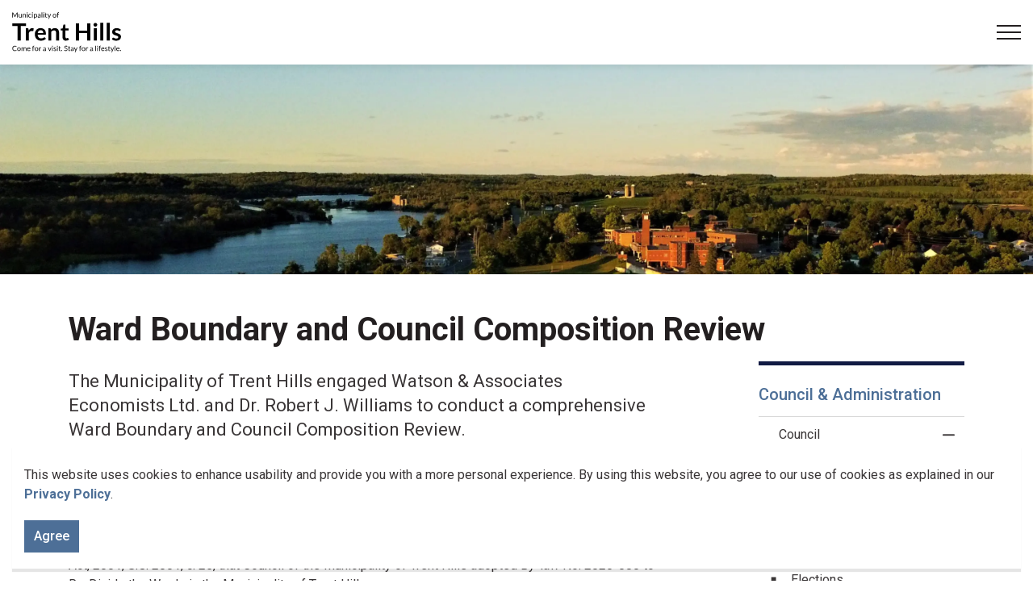

--- FILE ---
content_type: text/html; charset=utf-8
request_url: https://www.trenthills.ca/council-administration/council/ward-boundary-and-council-composition-review/
body_size: 17695
content:
<!DOCTYPE html>
<html dir="ltr" lang="en" class="no-js usn">
<head>
            <!-- Google Analytics -->
        <link rel="dns-prefetch" href="//www.google-analytics.com">

    <!-- Google Fonts -->
<link rel="dns-prefetch" href="//fonts.googleapis.com">
<link rel="dns-prefetch" href="//fonts.gstatic.com">
<script type="text/javascript">
window._monsido = window._monsido || { 
token: "GtUkDcN01LJQzJMNtr4Y7g", 
statistics: { 
enabled: true, 
documentTracking: { 
enabled: true, 
documentCls: "monsido_download", 
documentIgnoreCls: "monsido_ignore_download", 
documentExt: [], 
},
},
pageAssistV2: { 
enabled: true, 
theme: "light", 
mainColor: "#783CE2", 
textColor: "#ffffff", 
linkColor: "#783CE2", 
buttonHoverColor: "#783CE2", 
mainDarkColor: "#052942", 
textDarkColor: "#ffffff", 
linkColorDark: "#FFCF4B", 
buttonHoverDarkColor: "#FFCF4B", 
greeting: "Discover your personalization options", 
direction: "rightbottom", 
coordinates: "undefined undefined undefined undefined", 
iconShape: "circle", 
title: "Personalization Options", 
titleText: "Welcome to PageAssist™ toolbar! Adjust the options below to cater the website to your accessibility needs.", 
iconPictureUrl: "logo", 
logoPictureUrl: "", 
logoPictureBase64: "", 
languages: ["en-US"], 
defaultLanguage: "en-US", 
skipTo: false, 
alwaysOnTop: false, 
},
};
</script>
<script type="text/javascript" async src=https://app-script.monsido.com/v2/monsido-script.js></script>
    <meta charset="utf-8">
    <meta name="viewport" content="width=device-width, initial-scale=1, shrink-to-fit=no, maximum-scale=2">
        <link rel="canonical" href="https://www.trenthills.ca/council-administration/council/ward-boundary-and-council-composition-review/" />
    <title>Ward Boundary and Council Composition Review | Municipality of Trent Hills</title>
    <meta name="description" content="Commencing with the Municipal Election in 2022, the municipality be re-divided into 5 wards as set out in Option 1 of the Ward Boundary and Council Composition Review - Final Report dated September 2020.">
            <link rel="alternate" hreflang="en-us" href="https://www.trenthills.ca/council-administration/council/ward-boundary-and-council-composition-review/" />
    <meta name="twitter:card" content="summary_large_image" />
        <meta name="twitter:site" content="@trenthillsont" />
    <meta property="og:type" content="website">
    <meta property="og:title" content="Ward Boundary and Council Composition Review | Municipality of Trent Hills" />
    <meta property="og:image" content="https://www.trenthills.ca/media/tidf32oh/municipality-of-trent-hills-wordmark.svg" />
    <meta property="og:url" content="https://www.trenthills.ca/council-administration/council/ward-boundary-and-council-composition-review/" />
    <meta property="og:description" content="Commencing with the Municipal Election in 2022, the municipality be re-divided into 5 wards as set out in Option 1 of the Ward Boundary and Council Composition Review - Final Report dated September 2020." />
    <meta property="og:site_name" content="Municipality of Trent Hills" />
    <meta name="robots" content="index,follow">
    <meta name="pageID" content="3448" />

    




    <link href="/sb/sitebuilder-ltr-css-bundle.css.v1-9-1-0" media="screen" rel="stylesheet" />
<link href="/sb/sitebuilder-css-bundle.css.v1-9-1-0" media="screen" rel="stylesheet" />
<link href="/sb/sitebuilder-css-small-bundle.css.v1-9-1-0" media="screen and (min-width:0) and (max-width:1299px)" rel="stylesheet" />
<link href="/sb/sitebuilder-css-large-bundle.css.v1-9-1-0" media="screen and (min-width:1300px)" rel="stylesheet" />
<link rel="stylesheet" media="screen" href="/uSkinned/css/generated/dbae51bb-1585-4954-9a8c-14b8ea332f5e.css?version=638660729294300000" />
<link href="/sb/sitebuilder-css-prnt-bundle.css.v1-9-1-0" media="print" rel="stylesheet" />

<link href="/sb/gov-css-bundle.css.v1-9-1-0" media="screen" rel="stylesheet" />


            <link rel="shortcut icon" type="image/ico" href="/media/dptduksy/favicon.ico?width=32&amp;height=32">
        <link rel="apple-touch-icon" sizes="57x57" type="image/ico" href="/media/dptduksy/favicon.ico?width=57&amp;height=57">
        <link rel="apple-touch-icon" sizes="60x60" type="image/ico" href="/media/dptduksy/favicon.ico?width=60&amp;height=60">
        <link rel="apple-touch-icon" sizes="72x72" type="image/ico" href="/media/dptduksy/favicon.ico?width=72&amp;height=72">
        <link rel="apple-touch-icon" sizes="76x76" type="image/ico" href="/media/dptduksy/favicon.ico?width=76&amp;height=76">
        <link rel="apple-touch-icon" sizes="114x114" type="image/ico" href="/media/dptduksy/favicon.ico?width=114&amp;height=114">
        <link rel="apple-touch-icon" sizes="120x120" type="image/ico" href="/media/dptduksy/favicon.ico?width=120&amp;height=120">
        <link rel="apple-touch-icon" sizes="144x144" type="image/ico" href="/media/dptduksy/favicon.ico?width=144&amp;height=144">
        <link rel="apple-touch-icon" sizes="152x152" type="image/ico" href="/media/dptduksy/favicon.ico?width=152&amp;height=152">
        <link rel="apple-touch-icon" sizes="180x180" type="image/ico" href="/media/dptduksy/favicon.ico?width=180&amp;height=180">
        <link rel="icon" sizes="16x16" type="image/ico" href="/media/dptduksy/favicon.ico?width=16&amp;height=16">
        <link rel="icon" sizes="32x32" type="image/ico" href="/media/dptduksy/favicon.ico?width=32&amp;height=32">
        <link rel="icon" sizes="96x96" type="image/ico" href="/media/dptduksy/favicon.ico?width=96&amp;height=96">
        <link rel="icon" sizes="192x192" type="image/ico" href="/media/dptduksy/favicon.ico?width=192&amp;height=192">
        <meta name="msapplication-square70x70logo" content="/media/dptduksy/favicon.ico?width=70&height=70" />
        <meta name="msapplication-square150x150logo" content="/media/dptduksy/favicon.ico?width=150&height=150" />
        <meta name="msapplication-wide310x150logo" content="/media/dptduksy/favicon.ico?width=310&height=150" />
        <meta name="msapplication-square310x310logo" content="/media/dptduksy/favicon.ico?width=310&height=310" />

            <script>
var notificationExDays = 365;        </script>

    
        <!-- Global site tag (gtag.js) - Google Analytics -->
        <script async src="https://www.googletagmanager.com/gtag/js?id=G-GXP8VR0KMQ"></script>
        <script>
        window.dataLayer = window.dataLayer || [];
        function gtag() { dataLayer.push(arguments); }
        gtag('js', new Date());
        gtag('config', 'G-GXP8VR0KMQ');
        </script>

</head>
<body 
    
 class="body-bg body-bg-solid header-14-lg header-03-sm show_header-on-scroll-lg hide_header-on-scroll-sm directional-icons-chevron             secondary-navigation-underline-link-hover  content-underline-link-hover  footer-underline-link-hover    "

>
            <!-- Notification -->
        <div id="NotificationPanel" class="usn-notification position-left base-bg closed" role="dialog" aria-label="Cookie consent notification" aria-describedby="cookieconsent:desc">
            <div class="inner">

                

                    <div id="cookieconsent:desc" class="text base-text">
                        <p>This website uses cookies to enhance usability and provide you with a more personal experience. By using this website, you agree to our use of cookies as explained in our <a href="/council-administration/privacy-policy/" title="Privacy Policy">Privacy Policy</a>.</p>
                    </div>
                <p class="link">
                    <button class="btn base-btn-bg base-btn-bg base-btn-bg-solid base-btn-bg-hover base-btn-bg-hover-solid base-btn-text base-btn-borders accept-cookies" aria-label="Agree to cookie consent message">
                        <span></span>
                        Agree
                    </button>
                </p>
            </div>
        </div>
        <!--// Notification -->





    <link rel="stylesheet" href="/css/GOV/modules/alert/alert.css" />






    

    <!-- Site -->
    <div id="site">

        <!-- Header -->
            <header id="site-header" class="header-bg header-bg-solid" tabindex="-1">
        <!-- Skip links -->
        <a class="skip-to-content" id="skip-to-content-link" href="#site-content">Skip to main content</a>
        <a class="skip-to-content" id="skip-to-footer-link" href="#site-footer">Skip to footer</a>
        <!--// Skip links -->
        <div class="container">

            <div class="row">

                    <div id="logo" >
        <a href="/" title="Municipality of Trent Hills">
                                <img src="/media/tidf32oh/municipality-of-trent-hills-wordmark.svg"  alt="">
                <span class="sr-only">Municipality of Trent Hills</span>
        </a>
    </div>



                    <!-- Expand -->
                    <button id="burgerNavStyle" class="expand-header expand-3-bars expand-even-lines expand-active-cross" type="button" aria-expanded="false" aria-label="Expand header">
                        <span>Menu</span>
                    </button>
                    <!--// Expand -->
                <!-- Main navigation -->
        <nav aria-label="Main" class="main main-advanced nav-dropdown navigation-dropdown-bg-solid">
            <ul>
            <li class="has-child mega-menu-dropdown  ">
                <span>
                    <a href="http://www.trenthills.ca/home-property-roads/" >Home, Property &amp; Roads</a>
                </span>

                    <button class="expand-subpages" type="button" aria-expanded="false" aria-label="Expand sub pages Home, Property & Roads">
                        <span aria-hidden="true" class="sr-only">Expand sub pages Home, Property & Roads</span>
                    </button>
                    <div class="mega-menu dropdown items-2">
                        <div class="menu-container">
                            
            <ul class="">
                            <li class=""><a href="/home-property-roads/animal-services/" target="_self">Animal Services</a></li>
                            <li class=""><a href="/home-property-roads/building-and-renovating/" target="_self">Building and Renovating</a></li>
                            <li class=""><a href="/home-property-roads/bulk-water-dispensing-stations/" target="_self">Bulk Water Dispensing Stations</a></li>
                            <li class=""><a href="/home-property-roads/emergency-services/" target="_self">Emergency Services</a></li>
                            <li class=""><a href="/home-property-roads/garbage-and-recycling/" target="_self">Garbage and Recycling</a></li>
                            <li class=""><a href="/home-property-roads/property-information/" target="_self">Property Information</a></li>
            </ul>
            <ul class="">
                            <li class=""><a href="/home-property-roads/property-line-fences/" target="_self">Property Line Fences</a></li>
                            <li class=""><a href="/home-property-roads/property-taxes/" target="_self">Property Taxes</a></li>
                            <li class=""><a href="/home-property-roads/road-and-entrance-permits/" target="_self">Road and Entrance Permits</a></li>
                            <li class=""><a href="/home-property-roads/roads-and-transportation/" target="_self">Roads and Transportation</a></li>
                            <li class=""><a href="/home-property-roads/water-and-wastewater/" target="_self">Water and Wastewater</a></li>
                            <li class=""><a href="/home-property-roads/municipal-projects/" target="_self">Municipal Projects</a></li>
            </ul>

                        </div>
                    </div>
            </li>
            <li class="has-child mega-menu-dropdown  ">
                <span>
                    <a href="http://www.trenthills.ca/parks-recreation-community/" >Parks, Recreation &amp; Community</a>
                </span>

                    <button class="expand-subpages" type="button" aria-expanded="false" aria-label="Expand sub pages Parks, Recreation & Community">
                        <span aria-hidden="true" class="sr-only">Expand sub pages Parks, Recreation & Community</span>
                    </button>
                    <div class="mega-menu dropdown items-2">
                        <div class="menu-container">
                            
            <ul class="">
                            <li class=""><a href="/parks-recreation-community/arenas-and-skating/" target="_self">Arenas and Skating</a></li>
                            <li class=""><a href="/parks-recreation-community/facility-reservations/" target="_self">Facility Reservations</a></li>
                            <li class=""><a href="/parks-recreation-community/bench-and-tree-donation-program/" target="_self">Bench and Tree Donation Program</a></li>
                            <li class=""><a href="/parks-recreation-community/crowe-bridge-park/" target="_self">Crowe Bridge Park</a></li>
                            <li class=""><a href="/parks-recreation-community/event-calendar/" target="_self">Event Calendar</a></li>
                            <li class=""><a href="/parks-recreation-community/event-hosting/" target="_self">Event Hosting</a></li>
                            <li class=""><a href="/parks-recreation-community/hastings-field-house/" target="_self">Hastings Field House</a></li>
                            <li class=""><a href="/parks-recreation-community/heritage/" target="_self">Heritage</a></li>
                            <li class=""><a href="/parks-recreation-community/libraries/" target="_self">Libraries</a></li>
            </ul>
            <ul class="">
                            <li class=""><a href="/parks-recreation-community/maps/" target="_self">Maps</a></li>
                            <li class=""><a href="/parks-recreation-community/marina/" target="_self">Marina</a></li>
                            <li class=""><a href="/parks-recreation-community/parks-and-facilities/" target="_self">Parks and Facilities</a></li>
                            <li class=""><a href="/parks-recreation-community/pool-and-splash-pad/" target="_self">Pool and Splash Pad</a></li>
                            <li class=""><a href="/parks-recreation-community/sports-fields/" target="_self">Sports Fields</a></li>
                            <li class=""><a href="/parks-recreation-community/sunny-life-recreation-wellness-centre/" target="_self">Sunny Life Recreation &amp; Wellness Centre</a></li>
                            <li class=""><a href="/parks-recreation-community/trails/" target="_self">Trails</a></li>
                            <li class=""><a href="/parks-recreation-community/visit-trent-hills/" target="_self">Visit Trent Hills</a></li>
                            <li class=""><a href="/parks-recreation-community/parks-recreation-master-plan/" target="_self">Parks &amp; Recreation Master Plan</a></li>
            </ul>

                        </div>
                    </div>
            </li>
            <li class="has-child mega-menu-dropdown  ">
                <span>
                    <a href="http://www.trenthills.ca/business-development/" >Business &amp; Development</a>
                </span>

                    <button class="expand-subpages" type="button" aria-expanded="false" aria-label="Expand sub pages Business & Development">
                        <span aria-hidden="true" class="sr-only">Expand sub pages Business & Development</span>
                    </button>
                    <div class="mega-menu dropdown items-2">
                        <div class="menu-container">
                            
            <ul class="">
                            <li class=""><a href="/business-development/bids-and-tenders/" target="_self">Bids and Tenders</a></li>
                            <li class=""><a href="/business-development/building-and-renovating/" target="_self">Building and Renovating</a></li>
                            <li class=""><a href="/business-development/business-associations/" target="_self">Business Associations</a></li>
                            <li class=""><a href="/business-development/business-licences/" target="_self">Business Licences</a></li>
                            <li class=""><a href="/business-development/community-foundation/" target="_self">Community Foundation</a></li>
                            <li class=""><a href="/business-development/community-improvement-plan/" target="_self">Community Improvement Plan</a></li>
            </ul>
            <ul class="">
                            <li class=""><a href="/business-development/conservation-authorities/" target="_self">Conservation Authorities</a></li>
                            <li class=""><a href="/business-development/development-charges/" target="_self">Development Charges</a></li>
                            <li class=""><a href="/business-development/maps/" target="_self">Maps</a></li>
                            <li class=""><a href="/business-development/planning-and-zoning/" target="_self">Planning and Zoning</a></li>
                            <li class=""><a href="/business-development/start-or-expand-your-business/" target="_self">Start or Expand your Business</a></li>
            </ul>

                        </div>
                    </div>
            </li>
            <li class="has-child mega-menu-dropdown  ">
                <span>
                    <a href="http://www.trenthills.ca/council-administration/">Council &amp; Administration</a>
                </span>
                    <button class="expand-subpages" type="button" aria-expanded="false" aria-label="Expand sub pages Council & Administration">
                        <span aria-hidden="true" class="sr-only">Expand sub pages Council & Administration</span>
                    </button>
                    <div class="mega-menu dropdown items-2">
                        <div class="menu-container">
                            
            <ul class="">
                            <li class=""><a href="/council-administration/accessibility/" target="_self">Accessibility</a></li>
                            <li class=""><a href="/council-administration/bids-and-tenders/" target="_self">Bids and Tenders</a></li>
                            <li class=""><a href="/council-administration/budget-and-financial-reporting/" target="_self">Budget and Financial Reporting</a></li>
                            <li class=""><a href="/council-administration/by-laws/" target="_self">By-laws</a></li>
                            <li class=""><a href="/council-administration/cemeteries/" target="_self">Cemeteries</a></li>
                            <li class=""><a href="/council-administration/council/certificates-invitations/" target="_self">Certificates &amp; Invitations</a></li>
                            <li class=""><a href="/council-administration/commissioner-of-oaths/" target="_self">Commissioner of Oaths</a></li>
                            <li class=""><a href="/council-administration/committees-and-advisory-bodies/" target="_self">Committees and Advisory Bodies</a></li>
                            <li class=""><a href="/council-administration/compliments-and-concerns/" target="_self">Compliments and Concerns</a></li>
                            <li class=""><a href="/contact-us/" target="_self">Contact Us</a></li>
                            <li class=""><a href="/council-administration/council/" target="_self">Council</a></li>
                            <li class=""><a href="/council-administration/elections/" target="_self">Elections</a></li>
            </ul>
            <ul class="">
                            <li class=""><a href="/council-administration/freedom-of-information/" target="_self">Freedom of Information</a></li>
                            <li class=""><a href="/council-administration/forms/" target="_self">Forms</a></li>
                            <li class=""><a href="/council-administration/hastings-hydro-fund/" target="_self">Hastings Hydro Fund</a></li>
                            <li class=""><a href="/council-administration/jobs-and-volunteering/" target="_self">Jobs and Volunteering</a></li>
                            <li class=""><a href="/council-administration/lottery-licences/" target="_self">Lottery Licences</a></li>
                            <li class=""><a href="/council-administration/marriages/" target="_self">Marriages</a></li>
                            <li class=""><a href="/council-administration/privacy-policy/" target="_self">Privacy Policy</a></li>
                            <li class=""><a href="/council-administration/reports-studies-and-plans/" target="_self">Reports, Studies and Plans</a></li>
                            <li class=""><a href="/council-administration/sign-permits/" target="_self">Sign Permits</a></li>
                            <li class=""><a href="/council-administration/strategic-plan/" target="_self">Strategic Plan</a></li>
                            <li class=""><a href="/council-administration/council/strong-mayor-powers/" target="_self">Strong Mayor Powers</a></li>
            </ul>

                        </div>
                    </div>
            </li>
            </ul>
        </nav>
                <!--// Main navigation -->
                <!-- Secondary navigation -->
                
        <nav aria-label="Secondary" class="secondary nav-dropdown navigation-dropdown-bg-solid">
            <ul>
                            <li><span><a href="https://trenthills.civicweb.net/portal" target="_blank" rel="noreferrer noopener"  title="Link will open in a new window/tab" ><i class="icon usn_ion-ios-people before"></i>Meetings & Agendas</a></span></li>
                            <li><span><a href="https://trenthills.civicweb.net/filepro/documents/?expanded=66269" target="_blank" rel="noreferrer noopener"  title="Link will open in a new window/tab" ><i class="icon usn_ion-md-paper before"></i>By-Laws</a></span></li>
                            <li><span><a href="https://my.trenthills.ca/" target="_blank" rel="noreferrer noopener"  title="Link will open in a new window/tab" ><i class="icon usn_ion-ios-home before"></i>MyTrentHills</a></span></li>

            </ul>
        </nav>

                <!--// Secondary navigation -->
                <!-- CTA Links -->
                
                <!--// CTA Links -->
                <!-- Site search -->
                <!--// Site search -->
                <!-- Site search Advanced -->
                                            <div class="form site-search-form site-search radio-topnav">
                                <div class="gs-search-popup-wrapper">
                                        <div class="gs-search-inputs">


    <!-- GOOGLE SEARCH -->
        <div class="search-form-container google_search_field-topnav" data-placeholder="" data-engine-id="62cb3842e8ae44c34" data-btn="base-btn-bg base-btn-bg-solid base-btn-bg-hover base-btn-bg-hover-solid" name="google_search_field-topnav" data-selector="GOVGoogleSearch">
            <div class="google-search-container site-search-input" aria-label="Site search" data-search="Search">
                <gcse:searchbox-only></gcse:searchbox-only>
            </div>
        </div>
    <!--// GOOGLE SEARCH -->

                                        </div>

    <!-- SEARCH SELECTION -->
    <!--// SEARCH SELECTION -->

                                </div>

                                <button class="expand-search" type="button" data-toggle="collapse" aria-label="Expand site search">
                                    <em>Expand Search</em>
                                    <i aria-hidden="true" class="icon usn_ion-ios-search search-icon"></i>
                                    <i aria-hidden="true" class="icon usn_ion-md-close close-icon" tabindex="0"></i>
                                </button>
                            </div>

                <!--// Site search Advanced -->

            </div>

        </div>
    </header>


        <!--// Header -->
        <!-- Content -->
        <main id="site-content" tabindex="-1">

            
            

    <section class="content component usn_cmp_banner base-bg base-bg-solid p-0 pt-0 pb-0 " >  

        <div class="component-inner">


                                <div class="item item_overlay item_short-banner  c1-bg c1-bg-solid ">

                            <!-- IMAGE -->
                            <div class="image lazyload background-image "  style="background-image:url('/media/agzng4kq/images-of-campbellford-at-sunset-17.jpg?width=750&height=100&v=1da1d792f644640&format=webp')"  data-bgset="/media/agzng4kq/images-of-campbellford-at-sunset-17.jpg?width=3000&height=1000&v=1da1d792f644640&format=webp [type:image/webp] | /media/agzng4kq/images-of-campbellford-at-sunset-17.jpg?width=3000&height=1000&v=1da1d792f644640 1x" data-sizes="auto"   role="img" aria-label="">

                            </div>
                            <!--// IMAGE -->

                    </div>



        </div>
    </section>





    <section class="content component base-bg base-bg-solid"><div class="container">        <!-- Row -->
        <div class="row">
            <div class="heading-col col">


                <h1 class="heading main base-heading">Ward Boundary and Council Composition Review</h1>

                    <!-- For GS Mobile Subnav -->
                            <button class="gs-subnav-trigger" type="button" aria-controls="gs-subnav-wrapper" aria-expanded="false" aria-label="Toggle sub navigation">
                                <span aria-hidden="true"></span>
                                <span class="triggerText">Section Menu</span>
                            </button>

            </div>
        </div>
        <!--// Row -->
<div class="row justify-content-between">
    <!-- Content column -->
    <div class="content-col left-col col-lg-8 col-12 order-1">

            <section class="content component usn_cmp_pods base-bg base-bg-solid  " >  

        <div class="component-inner">

        <!-- Introduction -->
        <div class="component-introduction row justify-content-start text-left " data-os-animation="fadeIn" data-os-animation-delay="0s" data-os-animation-duration="1.2s">
            <div class="info col">

                

                    <div class="text base-text">
                        <p class="IntroParagraph intro">The Municipality of Trent Hills engaged Watson &amp; Associates Economists Ltd. and Dr. Robert J. Williams to conduct a comprehensive Ward Boundary and Council Composition Review.</p>
<h2 class="emphasis-Blue">Notice of Passing of By-law to Re-Divide the Wards in Trent Hills</h2>
<p>Notice is hereby given this 29th day of October, 2020 in accordance with Section 222(3) of the Municipal Act, 2001, S.O. 2001, c. 25, that Council of the Municipality of Trent Hills adopted By-law No. 2020-080 to Re-Divide the Wards in the Municipality of Trent Hills;</p>
<p>And take notice that pursuant to Section 222(4) of the Municipal Act, 2001, any person may appeal to the Local Planning Appeal Tribunal (LPAT) in respect of the By-law, not later than the 4th day of December, 2020, by filing with the Clerk of the Municipality, a notice of appeal setting out the objections to the by-law and the reasons in support of the objections and accompanied by the prescribed fee required by the Local Planning Appeal Tribunal (LPAT).</p>
<p><a rel="noopener" href="https://trenthills.civicweb.net/document/134972" target="_blank" title="Open new window to view View By-law No. 2020-080 - A By-law to Re-Divide the Wards in the Municipality of Trent Hills">View By-law No. 2020-080 - A By-law to Re-Divide the Wards in the Municipality of Trent Hills</a></p>
<p><img src="/media/f3fj1m45/trenthills_allwards.jpg" alt="New Ward Boundaries map"></p>
<h2 class="emphasis-Blue">Phase 2 Materials and Decisions</h2>
<p class="IntroParagraph">At its meeting of September 15, 2020, Council received the Ward Boundary and Council Composition Review - Final Report.</p>
                    </div>
            </div>
        </div>
        <!--// Introduction -->


                        <div class="component-main row listing  listing_basic-grid listing-pods " >
            <div class="item   items-2 col-12 item_text-below usn_pod_textimage    text-center  " data-os-animation="fadeIn" data-os-animation-delay="0s" data-os-animation-duration="1.2s">
            <div class="inner  ">
                    <a href="/media/2w1h3hjv/trent-hills-wbr-final-report-september-2020.pdf" target="_blank" rel="noreferrer noopener"  title="Link will open in a new window/tab" >
                    <div class="image  imageOriginal ">
                                    <picture>
                <source type="image/webp" data-srcset="/media/nacfbwat/trent-hills-wbr-final-report-september-2020_page_01.jpg?width=1275&amp;height=1650&format=webp 1x" width="318" height="412">
                    <img class="lazyload" src="/media/nacfbwat/trent-hills-wbr-final-report-september-2020_page_01.jpg?width=318&amp;height=412&format=webp" width="318" height="412" data-srcset="/media/nacfbwat/trent-hills-wbr-final-report-september-2020_page_01.jpg?width=1275&amp;height=1650&format=webp 1x" alt="Ward Boundary and Council Compositon Review - Final Report">
            </picture>

                    </div>
                    <div class="info ">

                        


                            <p class="link">
                                <span class="btn btn-lg c3-btn-bg c3-btn-bg-solid c3-btn-bg-hover-solid c3-btn-text c3-btn-borders">
                                    <span></span>
                                    Final Report
                                </span>
                            </p>
                    </div>
                </a>
            </div>
    </div>
            <div class="item   items-2 col-12 item_text-below usn_pod_textimage    text-center  " data-os-animation="fadeIn" data-os-animation-delay="0s" data-os-animation-duration="1.2s">
            <div class="inner  ">
                    <a href="/media/101lnnna/trent-hills-wbr-final-report-powerpoint.pdf" target="_blank" rel="noreferrer noopener"  title="Link will open in a new window/tab" >
                    <div class="image  imageOriginal ">
                                    <picture>
                <source type="image/webp" data-srcset="/media/qr3jf1b1/trent-hills-wbr-final-report-powerpoint_page_01.jpg?width=1500&amp;height=844&format=webp 1x" width="375" height="211">
                    <img class="lazyload" src="/media/qr3jf1b1/trent-hills-wbr-final-report-powerpoint_page_01.jpg?width=375&amp;height=211&format=webp" width="375" height="211" data-srcset="/media/qr3jf1b1/trent-hills-wbr-final-report-powerpoint_page_01.jpg?width=1500&amp;height=844&format=webp 1x" alt="Ward Boundary and Council Composition Review - Final Report Presentation">
            </picture>

                    </div>
                    <div class="info ">

                        


                            <p class="link">
                                <span class="btn btn-lg c3-btn-bg c3-btn-bg-solid c3-btn-bg-hover-solid c3-btn-text c3-btn-borders">
                                    <span></span>
                                    Final Report Presentation
                                </span>
                            </p>
                    </div>
                </a>
            </div>
    </div>
            </div>


        <!-- Outro -->
        <div class="component-outro row justify-content-start text-left " data-os-animation="fadeIn" data-os-animation-delay="0s" data-os-animation-duration="1.2s">
            <div class="info col">

                

                    <div class="text base-text">
                        <p class="Left intro">Council made the following decisions with respect to Phase 2 of the Review:</p>
<h2 class="emphasis-Green">Ward Boundary Options</h2>
<p class="IntroParagraph">Commencing with the Municipal Election in 2022, the municipality be re-divided into 5 wards as set out in Option 1 of the Ward Boundary and Council Composition Review - Final Report dated September 2020.</p>
                    </div>
            </div>
        </div>
        <!--// Outro -->


        </div>
    </section>
    <section class="content component usn_cmp_pods base-bg base-bg-solid  " >  

        <div class="component-inner">

        <!-- Introduction -->
        <div class="component-introduction row justify-content-start text-left " data-os-animation="fadeIn" data-os-animation-delay="0s" data-os-animation-duration="1.2s">
            <div class="info col">

                <h2 class="heading  base-heading " >July 29, 2020 Phase 2 Public Information Session Materials</h2>

            </div>
        </div>
        <!--// Introduction -->


                        <div class="component-main row listing  listing_basic-grid listing-pods " >
            <div class="item   items-3 col-12 item_text-below usn_pod_textimage    text-center  " data-os-animation="fadeIn" data-os-animation-delay="0s" data-os-animation-duration="1.2s">
            <div class="inner  ">
                    <a href="/media/n3beznet/preliminary-options-report.pdf" target="_blank" rel="noreferrer noopener"  title="Link will open in a new window/tab" >
                    <div class="image  imageOriginal ">
                                    <picture>
                <source type="image/webp" data-srcset="/media/k0mn3ana/wbr-preliminary-options-report.jpg?width=1275&amp;height=1650&format=webp 1x" width="318" height="412">
                    <img class="lazyload" src="/media/k0mn3ana/wbr-preliminary-options-report.jpg?width=318&amp;height=412&format=webp" width="318" height="412" data-srcset="/media/k0mn3ana/wbr-preliminary-options-report.jpg?width=1275&amp;height=1650&format=webp 1x" alt="Preliminary Options Report">
            </picture>

                    </div>
                    <div class="info ">

                        


                            <p class="link">
                                <span class="btn btn-lg c3-btn-bg c3-btn-bg-solid c3-btn-bg-hover-solid c3-btn-text c3-btn-borders">
                                    <span></span>
                                    Preliminary Options Report
                                </span>
                            </p>
                    </div>
                </a>
            </div>
    </div>
            <div class="item   items-3 col-12 item_text-below usn_pod_textimage    text-center  " data-os-animation="fadeIn" data-os-animation-delay="0s" data-os-animation-duration="1.2s">
            <div class="inner  ">
                    <a href="/media/3jzbch20/preliminary-options-presentation.pdf" target="_blank" rel="noreferrer noopener"  title="Link will open in a new window/tab" >
                    <div class="image  imageOriginal ">
                                    <picture>
                <source type="image/webp" data-srcset="/media/tl3dvbmv/wbr-preliminary-options-presentation.jpg?width=2667&amp;height=1500&format=webp 1x" width="666" height="375">
                    <img class="lazyload" src="/media/tl3dvbmv/wbr-preliminary-options-presentation.jpg?width=666&amp;height=375&format=webp" width="666" height="375" data-srcset="/media/tl3dvbmv/wbr-preliminary-options-presentation.jpg?width=2667&amp;height=1500&format=webp 1x" alt="Preliminary Options Presentation">
            </picture>

                    </div>
                    <div class="info ">

                        


                            <p class="link">
                                <span class="btn btn-lg c3-btn-bg c3-btn-bg-solid c3-btn-bg-hover-solid c3-btn-text c3-btn-borders">
                                    <span></span>
                                    Preliminary Options Presentation
                                </span>
                            </p>
                    </div>
                </a>
            </div>
    </div>
            <div class="item   items-3 col-12 item_text-below usn_pod_textimage    text-center  " data-os-animation="fadeIn" data-os-animation-delay="0s" data-os-animation-duration="1.2s">
            <div class="inner  ">
                    <a href="/media/i5ep05m4/poster-boards.pdf" target="_blank" rel="noreferrer noopener"  title="Link will open in a new window/tab" >
                    <div class="image  imageOriginal ">
                                    <picture>
                <source type="image/webp" data-srcset="/media/pu1onhto/wbr-poster-boards_edited.jpg?width=7200&amp;height=10800&format=webp 1x" width="1800" height="2700">
                    <img class="lazyload" src="/media/pu1onhto/wbr-poster-boards_edited.jpg?width=1800&amp;height=2700&format=webp" width="1800" height="2700" data-srcset="/media/pu1onhto/wbr-poster-boards_edited.jpg?width=7200&amp;height=10800&format=webp 1x" alt="">
            </picture>

                    </div>
                    <div class="info ">

                        


                            <p class="link">
                                <span class="btn btn-lg c3-btn-bg c3-btn-bg-solid c3-btn-bg-hover-solid c3-btn-text c3-btn-borders">
                                    <span></span>
                                    Preliminary Options Poster Boards
                                </span>
                            </p>
                    </div>
                </a>
            </div>
    </div>
            </div>




        </div>
    </section>
    <section class="content component usn_cmp_pods base-bg base-bg-solid  " >  

        <div class="component-inner">

        <!-- Introduction -->
        <div class="component-introduction row justify-content-start text-left " data-os-animation="fadeIn" data-os-animation-delay="0s" data-os-animation-duration="1.2s">
            <div class="info col">

                <h2 class="heading  base-heading " >March 17, 2020 Phase 1 Materials and Decisions</h2>

                    <div class="text base-text">
                        <p>At its meeting of March 17, 2020, Council received Staff Report CLK-2020-03, which provided information with respect to the Ward Boundary and Council Composition Review - Interim Report.</p>
                    </div>
            </div>
        </div>
        <!--// Introduction -->


                        <div class="component-main row listing  listing_basic-grid listing-pods " >
            <div class="item   items-3 col-12 item_text-below usn_pod_textimage    text-center  " data-os-animation="fadeIn" data-os-animation-delay="0s" data-os-animation-duration="1.2s">
            <div class="inner  ">
                    <a href="/media/3nto05uj/staff-report-clk-2020-03.pdf" target="_blank" rel="noreferrer noopener"  title="Link will open in a new window/tab" >
                    <div class="image  imageOriginal ">
                                    <picture>
                <source type="image/webp" data-srcset="/media/sd0dbccj/staff-report-clk-2020-03-coverpage.jpg?width=816&amp;height=1056&format=webp 1x" width="204" height="264">
                    <img class="lazyload" src="/media/sd0dbccj/staff-report-clk-2020-03-coverpage.jpg?width=204&amp;height=264&format=webp" width="204" height="264" data-srcset="/media/sd0dbccj/staff-report-clk-2020-03-coverpage.jpg?width=816&amp;height=1056&format=webp 1x" alt="Staff Report CLK-2020-03">
            </picture>

                    </div>
                    <div class="info ">

                        


                            <p class="link">
                                <span class="btn btn-lg c3-btn-bg c3-btn-bg-solid c3-btn-bg-hover-solid c3-btn-text c3-btn-borders">
                                    <span></span>
                                    Staff Report CLK-2020-03
                                </span>
                            </p>
                    </div>
                </a>
            </div>
    </div>
            <div class="item   items-3 col-12 item_text-below usn_pod_textimage    text-center  " data-os-animation="fadeIn" data-os-animation-delay="0s" data-os-animation-duration="1.2s">
            <div class="inner  ">
                    <a href="/media/3gilnc2t/trent-hills-wbr-interim-report-march-2020.pdf" target="_blank" rel="noreferrer noopener"  title="Link will open in a new window/tab" >
                    <div class="image  imageOriginal ">
                                    <picture>
                <source type="image/webp" data-srcset="/media/u0sh2vtz/trent-hills-wbr-interim-report-march-2020-coverpage.jpg?width=1700&amp;height=2200&format=webp 1x" width="425" height="550">
                    <img class="lazyload" src="/media/u0sh2vtz/trent-hills-wbr-interim-report-march-2020-coverpage.jpg?width=425&amp;height=550&format=webp" width="425" height="550" data-srcset="/media/u0sh2vtz/trent-hills-wbr-interim-report-march-2020-coverpage.jpg?width=1700&amp;height=2200&format=webp 1x" alt="">
            </picture>

                    </div>
                    <div class="info ">

                        


                            <p class="link">
                                <span class="btn btn-lg c3-btn-bg c3-btn-bg-solid c3-btn-bg-hover-solid c3-btn-text c3-btn-borders">
                                    <span></span>
                                    Interim Report
                                </span>
                            </p>
                    </div>
                </a>
            </div>
    </div>
            <div class="item   items-3 col-12 item_text-below usn_pod_textimage    text-center  " data-os-animation="fadeIn" data-os-animation-delay="0s" data-os-animation-duration="1.2s">
            <div class="inner  ">
                    <a href="/media/2wmd4pkd/th-interim-report-presention-2020-03-17.pdf" target="_blank" rel="noreferrer noopener"  title="Link will open in a new window/tab" >
                    <div class="image  imageOriginal ">
                                    <picture>
                <source type="image/webp" data-srcset="/media/ottbul53/th-interim-report-presention-2020-03-17-coverpage.jpg?width=1280&amp;height=720&format=webp 1x" width="320" height="180">
                    <img class="lazyload" src="/media/ottbul53/th-interim-report-presention-2020-03-17-coverpage.jpg?width=320&amp;height=180&format=webp" width="320" height="180" data-srcset="/media/ottbul53/th-interim-report-presention-2020-03-17-coverpage.jpg?width=1280&amp;height=720&format=webp 1x" alt="">
            </picture>

                    </div>
                    <div class="info ">

                        


                            <p class="link">
                                <span class="btn btn-lg c3-btn-bg c3-btn-bg-solid c3-btn-bg-hover-solid c3-btn-text c3-btn-borders">
                                    <span></span>
                                    Interim Report Presentation
                                </span>
                            </p>
                    </div>
                </a>
            </div>
    </div>
            </div>


        <!-- Outro -->
        <div class="component-outro row justify-content-start text-left " data-os-animation="fadeIn" data-os-animation-delay="0s" data-os-animation-duration="1.2s">
            <div class="info col">

                

                    <div class="text base-text">
                        <p class="Left intro">Council made the following decisions with respect to Phase 1 of the Review:</p>
<h2 class="emphasis-Green">Ward system versus At-large (by general vote) system</h2>
<p class="IntroParagraph">Commencing with the Municipal Election in 2022, the Municipality of Trent Hills continues to elect Councillors in a ward system.</p>
<h2 class="emphasis-Green">Size (composition) of Council</h2>
<p class="IntroParagraph">Commencing with the Municipal Election in 2022, the size (composition) of Council be maintained at 7 members, including the Mayor.</p>
<h2 class="emphasis-Green">Method of selection for position of Deputy Mayor</h2>
<p class="IntroParagraph">Commencing with the Municipal Election in 2022, the position of Deputy Mayor be elected at-large (by general vote).</p>
<h2 class="emphasis-Green">Allocation of Councillors by Ward</h2>
<p class="IntroParagraph">Commencing with the Municipal Election in 2022, the wards each elect an equal number of Councillors.</p>
<h2 class="emphasis-Green">Number of Wards</h2>
<p class="IntroParagraph">The Consultant Team are to prepare ward boundary options, based on a 5 ward system, for the Public Information Session.</p>
                    </div>
            </div>
        </div>
        <!--// Outro -->


        </div>
    </section>
    <section class="content component usn_cmp_pods base-bg base-bg-solid  " >  

        <div class="component-inner">

        <!-- Introduction -->
        <div class="component-introduction row justify-content-start text-left " data-os-animation="fadeIn" data-os-animation-delay="0s" data-os-animation-duration="1.2s">
            <div class="info col">

                <h2 class="heading  base-heading " >January 27, 2020 Public Information Session Materials</h2>

            </div>
        </div>
        <!--// Introduction -->


                        <div class="component-main row listing  listing_basic-grid listing-pods " >
            <div class="item   items-2 col-12 item_text-below usn_pod_textimage    text-center  " data-os-animation="fadeIn" data-os-animation-delay="0s" data-os-animation-duration="1.2s">
            <div class="inner  ">
                    <a href="/media/dmmbhrlu/trent-hills-wbr-discussion-paper.pdf" target="_blank" rel="noreferrer noopener"  title="Link will open in a new window/tab" >
                    <div class="image  imageOriginal ">
                                    <picture>
                <source type="image/webp" data-srcset="/media/srjl1qmi/trent-hills-wbr-discussion-paper_page_01.jpg?width=1275&amp;height=1650&format=webp 1x" width="318" height="412">
                    <img class="lazyload" src="/media/srjl1qmi/trent-hills-wbr-discussion-paper_page_01.jpg?width=318&amp;height=412&format=webp" width="318" height="412" data-srcset="/media/srjl1qmi/trent-hills-wbr-discussion-paper_page_01.jpg?width=1275&amp;height=1650&format=webp 1x" alt="Discussion Paper coverpage">
            </picture>

                    </div>
                    <div class="info ">

                        


                            <p class="link">
                                <span class="btn btn-lg c3-btn-bg c3-btn-bg-solid c3-btn-bg-hover-solid c3-btn-text c3-btn-borders">
                                    <span></span>
                                    Discussion Paper
                                </span>
                            </p>
                    </div>
                </a>
            </div>
    </div>
            <div class="item   items-2 col-12 item_text-below usn_pod_textimage    text-center  " data-os-animation="fadeIn" data-os-animation-delay="0s" data-os-animation-duration="1.2s">
            <div class="inner  ">
                    <a href="/media/42png2zt/th-public-presentn_v3.pdf" target="_blank" rel="noreferrer noopener"  title="Link will open in a new window/tab" >
                    <div class="image  imageOriginal ">
                                    <picture>
                <source type="image/webp" data-srcset="/media/23habt2e/th-public-presentn_v3_page_01.jpg?width=1500&amp;height=844&format=webp 1x" width="375" height="211">
                    <img class="lazyload" src="/media/23habt2e/th-public-presentn_v3_page_01.jpg?width=375&amp;height=211&format=webp" width="375" height="211" data-srcset="/media/23habt2e/th-public-presentn_v3_page_01.jpg?width=1500&amp;height=844&format=webp 1x" alt="Public Information Session Presentation">
            </picture>

                    </div>
                    <div class="info ">

                        


                            <p class="link">
                                <span class="btn btn-lg c3-btn-bg c3-btn-bg-solid c3-btn-bg-hover-solid c3-btn-text c3-btn-borders">
                                    <span></span>
                                    Public Information Session Presentation
                                </span>
                            </p>
                    </div>
                </a>
            </div>
    </div>
            </div>




        </div>
    </section>
    <section class="content component usn_cmp_text base-bg base-bg-solid  " >  

        <div class="component-inner">



                <div class="info ">

        

        <div class="text base-text " data-os-animation="fadeIn" data-os-animation-delay="0s">
            <h2 class="emphasis-Blue">Background Information</h2>
<p class="IntroParagraph">Trent Hills’ Ward Boundaries had not been reviewed since amalgamation in 2001.</p>
<p class="IntroParagraph">Council of the Municipality of Trent Hills was comprised of the Mayor and six Councillors.</p>
<p class="IntroParagraph">The six Councillors were elected to represent the three wards.</p>
<ul class="IntroParagraph">
<li>three Councillors were elected for Ward 1 - the former Municipality of Campbellford/Seymour</li>
<li>two Councillors were elected for Ward 2 - the former Township of Percy</li>
<li>one Councillor was elected for Ward 3 - the former Village of Hastings</li>
</ul>
<p>Council chose one of the ward Councillors to be Deputy Mayor.</p>
<p><img src="/media/u02dt4iz/entire_municipality-ward-map.jpg" alt="Current Ward Boundaries for Trent Hills"></p>
        </div>


    </div>




        </div>
    </section>




    </div>
    <!--// Content column -->
    <!-- Second column -->
    <div class="right-col col-xl-3 col-lg-4 col-12 order-2">
                <!-- Sub Navigation Advanced -->
                <div id="gs-subnav-desktop" class="sub">
                    <div id="gs-subnav-wrapper" class="subnav-cross subnav-title-top">
                    <nav id="gs-subnav-container" aria-label="Sub pages">
                            <div id="gs-subnav-title" class="gs-subnav-main-title">
                                <a href="/council-administration/">
                                    <span>Council &amp; Administration</span>
                                </a>
                        </div>
                            <ul class="gs-subnav gs-subnav-top">
                                <li class="with-children open">
                                    <!-- disabled -->
                                    <a href="/council-administration/council/">
                                        <span>Council</span>
                                    </a>
                                    <button class="toggle" type="button" aria-expanded="false">
                                        <span class="sr-only">Toggle Section</span>
                                    </button>
                                    <!-- //disabled -->
                                    <ul id="gs-subnav-dropdown-0">
                                        <li class="with-children open">
                                                <a href="/council-administration/council/"   class="">
                                                    <span>Council</span>
                                                </a>
                                                <button class="toggle" type="button" aria-expanded="false" aria-controls="gs-subnav-dropdown-1">
                                                    <span class="sr-only">Toggle Section</span>
                                                </button>
            <ul>
                            <li >
                                <a target="_self" href="/council-administration/council/agendas-and-minutes/"  class=""><span>
Agendas and Minutes                                </span></a>
                            </li>
                            <li >
                                <a target="_self" href="/council-administration/council/certificates-invitations/"  class=""><span>
Certificates &amp; Invitations                                </span></a>
                            </li>
                            <li >
                                <a target="_self" href="/council-administration/council/council-meeting-calendar/"  class=""><span>
Council Meeting Calendar                                </span></a>
                            </li>
                            <li >
                                <a target="_self" href="/council-administration/council/elections/"  class=""><span>
Elections                                </span></a>
                            </li>
                            <li >
                                <a target="_self" href="/council-administration/council/integrity-commissioner/"  class=""><span>
Integrity Commissioner                                </span></a>
                            </li>
                            <li >
                                <a target="_self" href="/council-administration/council/proclamation-lighting-and-community-flag-raising-requests/"  class=""><span>
Proclamation, Lighting and Community Flag Raising Requests                                </span></a>
                            </li>
                            <li >
                                <a target="_self" href="/council-administration/council/speaking-at-a-council-meeting/"  class=""><span>
Speaking at a Council Meeting                                </span></a>
                            </li>
                            <li >
                                <a target="_self" href="/council-administration/council/ward-boundary-and-council-composition-review/"  class="current"><span>
Ward Boundary and Council Composition Review                                </span></a>
                            </li>
                            <li >
                                <a target="_self" href="/council-administration/council/strong-mayor-powers/"  class=""><span>
Strong Mayor Powers                                </span></a>
                            </li>
            </ul>
                                        </li>
                                    </ul>
                                </li>
                            </ul>
			                <ul class="gs-subnav gs-subnav-bottom">
                                <li class="with-children">
					                <div class="gs-subnav-extended-wrapper">
                                    <a href="#" class="gs-subnav-extended-link" role="button" aria-expanded="false" data-open-title="View Full Menu" data-close-title="Close Full Menu" aria-controls="gs-subnav-extended-menu"><span>View Full Menu</span></a>
                                    <button class="gs-subnav-extended-toggle toggle" type="button" aria-controls="gs-subnav-extended-menu" aria-expanded="false"><span class="sr-only">Toggle Section</span></button>
					                </div>
        <ul id="gs-subnav-extended-menu">
                        <li  class="with-children">
                            <a target="_self" href="/council-administration/accessibility/"><span>
Accessibility                        </span></a>
                    </li>
                        <li  class="with-children">
                            <a target="_self" href="/council-administration/bids-and-tenders/"><span>
Bids and Tenders                        </span></a>
                    </li>
                        <li  class="with-children">
                            <a target="_self" href="/council-administration/budget-and-financial-reporting/"><span>
Budget and Financial Reporting                        </span></a>
                    </li>
                            <li  class="with-children">
                                <a target="_self" href="/council-administration/by-laws/"  class=""><span>
By-laws                                </span></a>
                                <button class="toggle" type="button" aria-expanded="false">
                                    <span class="sr-only">Toggle Section</span>
                                </button>
            <ul>
                            <li >
                                <a target="_self" href="/council-administration/by-laws/by-law-concerns/"  class=""><span>
By-law Concerns                                </span></a>
                            </li>
            </ul>
                            </li>
                            <li  class="with-children">
                                <a target="_self" href="/council-administration/cemeteries/"  class=""><span>
Cemeteries                                </span></a>
                                <button class="toggle" type="button" aria-expanded="false">
                                    <span class="sr-only">Toggle Section</span>
                                </button>
            <ul>
                            <li >
                                <a target="_self" href="/council-administration/cemeteries/cemeteries-in-trent-hills/"  class=""><span>
Cemeteries in Trent Hills                                </span></a>
                            </li>
                            <li >
                                <a target="_self" href="/council-administration/cemeteries/cemetery-regulations/"  class=""><span>
Cemetery Regulations                                </span></a>
                            </li>
                            <li >
                                <a target="_self" href="/council-administration/cemeteries/cemetery-interments/"  class=""><span>
Cemetery Interments                                </span></a>
                            </li>
            </ul>
                            </li>
                        <li  class="with-children">
                            <a target="_self" href="/council-administration/commissioner-of-oaths/"><span>
Commissioner of Oaths                        </span></a>
                    </li>
                        <li  class="with-children">
                            <a target="_self" href="/council-administration/committees-and-advisory-bodies/"><span>
Committees and Advisory Bodies                        </span></a>
                    </li>
                        <li  class="with-children">
                            <a target="_self" href="/council-administration/compliments-and-concerns/"><span>
Compliments and Concerns                        </span></a>
                    </li>
                        <li  class="with-children">
                            <a target="_self" href="/council-administration/elections/"><span>
Elections                        </span></a>
                    </li>
                        <li  class="with-children">
                            <a target="_self" href="/council-administration/freedom-of-information/"><span>
Freedom of Information                        </span></a>
                    </li>
                        <li  class="with-children">
                            <a target="_self" href="/council-administration/forms/"><span>
Forms                        </span></a>
                    </li>
                        <li  class="with-children">
                            <a target="_self" href="/council-administration/hastings-hydro-fund/"><span>
Hastings Hydro Fund                        </span></a>
                    </li>
                        <li  class="with-children">
                            <a target="_self" href="/council-administration/jobs-and-volunteering/"><span>
Jobs and Volunteering                        </span></a>
                    </li>
                        <li  class="with-children">
                            <a target="_self" href="/council-administration/lottery-licences/"><span>
Lottery Licences                        </span></a>
                    </li>
                        <li  class="with-children">
                            <a target="_self" href="/council-administration/marriages/"><span>
Marriages                        </span></a>
                    </li>
                        <li  class="with-children">
                            <a target="_self" href="/council-administration/privacy-policy/"><span>
Privacy Policy                        </span></a>
                    </li>
                        <li  class="with-children">
                            <a target="_self" href="/council-administration/reports-studies-and-plans/"><span>
Reports, Studies and Plans                        </span></a>
                    </li>
                        <li  class="with-children">
                            <a target="_self" href="/council-administration/sign-permits/"><span>
Sign Permits                        </span></a>
                    </li>
                        <li  class="with-children">
                            <a target="_self" href="/council-administration/strategic-plan/"><span>
Strategic Plan                        </span></a>
                    </li>
        </ul>
                                </li>
			                </ul>
                        </nav>
                    </div>
                </div>
                <!--// Sub Navigation Advanced -->
        <!-- Pods -->
        <div class="swp">

                <div class="listing listing-pods">


            <div class="item   swp-item item_text-below usn_pod_textimage text-left  " data-os-animation="fadeIn" data-os-animation-delay="0s" data-os-animation-duration="0s">
            <div class="inner   ">
                    <div class="info ">

                        <p class="heading  base-heading " >Clerks Office</p>

                            <div class="text base-text">
                                <p><a href="https://www.google.com/maps/place/66+Front+St+S,+Campbellford,+ON+K0L+1L0/@44.3061186,-77.7986189,17z/data=!3m1!4b1!4m6!3m5!1s0x89d603acf6ce6f43:0x5fca39627d185ea4!8m2!3d44.3061186!4d-77.7986189!16s%2Fg%2F11cncqslqr?entry=ttu" data-anchor="?entry=ttu">66 Front St S, PO Box 1030 </a><br /><a href="https://www.google.com/maps/place/66+Front+St+S,+Campbellford,+ON+K0L+1L0/@44.3061186,-77.7986189,17z/data=!3m1!4b1!4m6!3m5!1s0x89d603acf6ce6f43:0x5fca39627d185ea4!8m2!3d44.3061186!4d-77.7986189!16s%2Fg%2F11cncqslqr?entry=ttu" data-anchor="?entry=ttu">Campbellford, ON K0L1L0</a></p>
<p>T: <a href="tel:7056531900">705-653-1900</a><br />F: 705-653-5203</p>
<p><a href="mailto:clerksoffice@trenthills.ca">clerksoffice@trenthills.ca</a></p>
<p> </p>
<p> </p>
                            </div>

                    </div>
            </div>
    </div>

                </div>

        </div>
        <!--// Pods -->

    </div>
    <!--// Second column -->


    </div></div></section> 






                <section class="content component usn_cmp_pods c1-bg c1-bg-solid  " >  

        <div class="image lazyload background-image component-background-image"  style="background-image:url('/media/2n4ees1h/foggy-sunrise-landscape-2.jpg'); background-repeat:no-repeat;background-size:100% auto;background-position:center center;" data-bgset="/media/2n4ees1h/foggy-sunrise-landscape-2.jpg?format=webp [type:image/webp] | /media/2n4ees1h/foggy-sunrise-landscape-2.jpg" data-sizes="auto" role="img" aria-label=""></div>
        <div class="component-inner">
                    <div class="container-fluid">



                        <div class="component-main row listing listing_no-spacing listing_basic-grid listing-pods " >
            <div class="item   items-1 col-12 item_text-below usn_pod_textimage    text-center  " data-os-animation="fadeIn" data-os-animation-delay="0s" data-os-animation-duration="1.2s">
            <div class="inner   ">
                    <div class="info ">

                        <p class="heading  c1-heading " >Land Acknowledgement</p>

                            <div class="text c1-text">
                                <p>We recognize the traditional keepers of this land and, specifically our neighbours of the Alderville First Nation, with a formal territorial acknowledgement.</p>
<p>Welcome to the Gunshot Treaty Lands of 1788. It is on these lands and on the shores of the big lake, the Mississauga Anishinabeg met with the Crown to facilitate the opening of these lands for <br />settlement.</p>
<p>Let us be reminded of the responsibility we all have in making sure that we respect these lands and waters that give us life and sustain our livelihoods.</p>
                            </div>

                    </div>
            </div>
    </div>
            </div>




                    </div>
        </div>
    </section>


        </main>
        <!--// Content -->
        <!-- Footer -->
                    <footer id="site-footer" class="footer-bg footer-bg-solid" tabindex="-1">

                <!-- Breadcrumb -->
                        <section class="breadcrumb-trail">
            <div class="container">
                <nav aria-label="Breadcrumb">
                    <ol class="breadcrumb" itemscope itemtype="https://schema.org/BreadcrumbList">
                                <li class="breadcrumb-item" itemprop="itemListElement" itemscope itemtype="https://schema.org/ListItem">

                                        <a href="/" itemtype="https://schema.org/Thing" itemprop="item">
                                            <span itemprop="name"><i class="icon before"></i>Home</span>
                                        </a>
                                    <meta itemprop="position" content="1" />
                                </li>
                                <li class="breadcrumb-item" itemprop="itemListElement" itemscope itemtype="https://schema.org/ListItem">

                                        <a href="/council-administration/" itemtype="https://schema.org/Thing" itemprop="item">
                                            <span itemprop="name"><i class="icon before"></i>Council & Administration</span>
                                        </a>
                                    <meta itemprop="position" content="2" />
                                </li>
                                <li class="breadcrumb-item" itemprop="itemListElement" itemscope itemtype="https://schema.org/ListItem">

                                        <a href="/council-administration/council/" itemtype="https://schema.org/Thing" itemprop="item">
                                            <span itemprop="name"><i class="icon before"></i>Council</span>
                                        </a>
                                    <meta itemprop="position" content="3" />
                                </li>
                            <li itemprop="itemListElement" itemscope itemtype="https://schema.org/ListItem" class="breadcrumb-item active" aria-current="page"><span itemprop="name"><i class="icon before"></i>Ward Boundary and Council Composition Review</span><meta itemprop="position" content="4" /></li>
                    </ol>
                </nav>
            </div>
        </section>

                <!--// Breadcrumb -->

                <div class="container">

                        <!-- Row -->
                        <div class="row listing">

                                        <div class="item footer-item usn_pod_image   col-lg-2 col-md-4 col-12 col ">
                                                <div class="inner">
                                                            <div class="image " data-os-animation="fadeIn" data-os-animation-delay="0s" data-os-animation-duration="1.2s">
                <a href="/media/xvkmvbrg/municipality-of-trent-hills-logo.svg"   target=""   aria-label="Open image" aria-haspopup="dialog" role="button" data-toggle="lightbox" data-type="image" data-gallery="galleryname-e35b25b0-6e0e-40c7-897e-d5a814140580" >

                        <img src="/media/xvkmvbrg/municipality-of-trent-hills-logo.svg" alt="">


            </a>
        </div>

                                                </div>
                                        </div>
            <div class="item  footer-item offset-lg-1 offset-md-1 col-lg-3 col-md-6 col-12 col  item_text-below usn_pod_textimage text-left  " data-os-animation="fadeIn" data-os-animation-delay="0s" data-os-animation-duration="0.9s">
            <div class="inner   ">
                    <div class="info ">

                        <p class="heading sm footer-heading " >Contact Us</p>

                            <div class="text footer-text">
                                <p>66 Front St S, PO Box 1030 <br>Campbellford, ON K0L1L0 <br>T. <a href="tel:7056531900" title="Call Us">705-653-1900</a> <br>F. <a href="tel:7056535203" title="Fax Us">705-653-5203</a></p>
<p><a href="mailto:info@trenthills.ca">info@trenthills.ca</a></p>
<p><strong>After Hours Emergency<br></strong>Public Works(Roads/Water/Sewer) <br>T: <a href="tel:7056532610">705-653-2610</a></p>
                            </div>

                    </div>
            </div>
    </div>
                                        <div class="item footer-item usn_pod_sociallinks   col-lg-3 col-md-6 col-12 col ">
                                                <div class="inner">
                                                    <p class="heading sm footer-heading "  data-os-animation="fadeInDown" data-os-animation-delay="0s" data-os-animation-duration="1s" >Connect With Us</p>        <nav class="social " data-os-animation="fadeInDown" data-os-animation-delay="0s" data-os-animation-duration="1s" aria-label="Social links">

            <ul>
                        <li>
                            <span>
                                <a href="https://www.facebook.com/trenthillsONT/" target="_blank" rel="noreferrer noopener"  title="Link will open in a new window/tab" >
                                            <img src="/media/2klgolv4/facebook_circle.svg" alt="Facebook">
                                        <span class="sr-only">Facebook</span>
                                </a>
                            </span>
                        </li>
                        <li>
                            <span>
                                <a href="https://www.instagram.com/trenthillson/" target="_blank" rel="noreferrer noopener"  title="Link will open in a new window/tab" >
                                            <img src="/media/zncjxhpf/instagram_circle.svg" alt="">
                                        <span class="sr-only">Instagram</span>
                                </a>
                            </span>
                        </li>
                        <li>
                            <span>
                                <a href="https://www.youtube.com/channel/UCAw-tegkHB2-0WsfWt-BZYw" target="_blank" rel="noreferrer noopener"  title="Link will open in a new window/tab" >
                                            <img src="/media/vzeegogd/youtube_circle.svg" alt="">
                                        <span class="sr-only">Youtube</span>
                                </a>
                            </span>
                        </li>
            </ul>
        </nav>

                                                </div>
                                        </div>
            <div class="item  footer-item   col-lg-2 col-md-2 col-12 col  item_text-below usn_pod_textimage text-left  " data-os-animation="fadeIn" data-os-animation-delay="0s" data-os-animation-duration="1.2s">
            <div class="inner   ">
                    <div class="info ">

                        

                            <div class="text footer-text">
                                <p>All documents on this website are available in <a href="mailto:info@trenthills.ca">alternative formats</a>.</p>
                            </div>

                    </div>
            </div>
    </div>

                        </div>
                        <!--// Row -->
                    <!-- Row -->
                    <div class="row">

                        <div class="col">
                            <nav aria-label="Footer" class="footer-navigation">
                                <ul>
                                    <li><div>&copy; 2026 Municipality of Trent Hills</div></li>
                                                    <li><span><a href="http://www.trenthills.ca/council-administration/accessibility/"  >Accessibility</a></span></li>
                <li><span><a href="http://www.trenthills.ca/council-administration/privacy-policy/"  >Privacy Policy</a></span></li>
                <li><span><a href="http://www.trenthills.ca/sitemap/"  >Sitemap</a></span></li>
                <li><span><a href="https://www.trenthills.ca/contacts-directory"  >Contact Us</a></span></li>

                                    <li class="site-credit">
                                        <div>Made with </div>
                                        <span><a target="_blank" rel="noopener" title="Link will open in a new window/tab" href="https://www.govstack.com/">Govstack</a></span>
                                    </li>
                                </ul>
                            </nav>
                        </div>

                    </div>
                    <!--// Row -->

                            <!-- Back to top -->
        <div class="usn_back-to-top position-right">
            <button id="back-to-top-link" aria-label="Back to top" class="btn base-btn-bg base-btn-bg base-btn-bg-solid base-btn-bg-hover base-btn-bg-hover-solid base-btn-text base-btn-borders btn-back-to-top">
                <span></span>
                <i aria-hidden="true" class="icon"></i><span aria-hidden="true" class="d-none">Back to top</span>
            </button>
        </div>
        <!--// Back to top -->


                </div>
            </footer>

        <!--// Footer -->

    </div>
    <!--// Site -->

    
    


        <script src="/sb/sitebuilder-js-bundle.js.v1-9-1-0" type="text/javascript"></script>
        <script src="/sb/gov-js-bundle.js.v1-9-1-0" type="text/javascript"></script>
        <script async defer src="https://www.google.com/recaptcha/api.js"></script>

<script>
    $(function(){
        $('body').attr('data-large-breakpoint', 1300);
    });
</script>

<!-- CSS VARS Ponyfill -->

<!-- News Custom Search -->
<script>
    $('#btnSearch').click(function (e) {
        var text = $('#txtItemSearch').val() != undefined && $('#txtItemSearch').val() != ""  ? "search_field=" + $('#txtItemSearch').val() + "&" : "";
        var cat = $('#news-categories').val() != undefined  && $('#news-categories').val() != "" ? "category=" + $('#news-categories').val() + "&" : "";
        cat = cat == "" && $('input[name="categoryOptions"]:checked').is("*") ?  "category=" + $('input[name="categoryOptions"]:checked').val() + "&" : cat;
        var aut = $('#news-authors').val()!= undefined  && $('#news-authors').val() != ""? "author=" + $('#news-authors').val() + "&" : "";
        aut = aut == "" && $('input[name="authorOptions"]:checked').is("*") ?  "author=" + $('input[name="authorOptions"]:checked').val() + "&" : aut;
        var getTags = $('select[id*="news-tags-"]') != undefined ? $('select[id*="news-tags-"]') : undefined;
        var tags = "";
        if (getTags != undefined) {
            for(let i = 0; i < getTags.length; i++){
                if ($(getTags[i]).val() != ''){
                    tags += $(getTags[i]).val() + ',';
                }
            }
        }
        if (tags.slice(-1) === ',') {
            tags = tags.substring(0, tags.length - 1);
        }
        if (tags.length > 0) {
            tags += '&';
            tags = tags.replace(/^/,'tags=');
        }
        var dat = $('#dateFrom').val()!= undefined && $('#txtItemSearch').val() != "" || $('#dateTo').val() ? "startDate=" + $('#dateFrom').val() + "&endDate=" + $('#dateTo').val() : "";
        var queryString = text + cat + aut + tags +  dat;
        if (queryString.slice(-1) === '&') {
             queryString = queryString.substring(0, queryString.length - 1);
        }
        if (queryString.length > 0){
            window.location.href = "?" + queryString;
        }else {
            var clean_uri = location.protocol + "//" + location.host + location.pathname;
            window.location.href = clean_uri;
        }
    });
    $('#txtItemSearch').keypress(function (e) {
        if (e.which == '13') {
            var text = $('#txtItemSearch').val() != undefined && $('#txtItemSearch').val() != ""  ? "search_field=" + $('#txtItemSearch').val() + "&" : "";
            var cat = $('#news-categories').val() != undefined  && $('#news-categories').val() != "" ? "category=" + $('#news-categories').val() + "&" : "";
            cat = cat == "" && $('input[name="categoryOptions"]:checked').is("*") ?  "category=" + $('input[name="categoryOptions"]:checked').val() + "&" : cat;
            var aut = $('#news-authors').val()!= undefined  && $('#news-authors').val() != ""? "author=" + $('#news-authors').val() + "&" : "";
            aut = aut == "" && $('input[name="authorOptions"]:checked').is("*") ?  "author=" + $('input[name="authorOptions"]:checked').val() + "&" : aut;
            var getTags = $('select[id*="news-tags-"]') != undefined ? $('select[id*="news-tags-"]') : undefined;
            var tags = getTags != "" ?  "tags=" : "";
            if (getTags != undefined) {
                for(let i = 0; i < getTags.length; i++){
                    if ($(getTags[i]).val() != ''){
                        tags += $(getTags[i]).val() + ',';
                    }
                }
            }
            if (tags.slice(-1) === ',') {
                tags = tags.substring(0, tags.length - 1);
            }
            if (tags.length > 0) {
                tags += '&';
            }
            var dat = $('#dateFrom').val()!= undefined && $('#txtItemSearch').val() != "" || $('#dateTo').val() ? "startDate=" + $('#dateFrom').val() + "&endDate=" + $('#dateTo').val() : "";
            var queryString = text + cat + aut + tags +  dat;
            if (queryString.slice(-1) === '&') {
                queryString = queryString.substring(0, queryString.length - 1);
            }
            if (queryString.length > 0){
                window.location.href = "?" + queryString;
            }else {
                var clean_uri = location.protocol + "//" + location.host + location.pathname;
                window.location.href = clean_uri;
            }
        }
    });
    $('#btnClear').click(function (e) {
        $('#txtItemSearch').val('');
        if ($('.gs-news-search-box select').is("*")){
            $('.gs-news-search-box select').get(0).selectedIndex = 0;
        }
        $('input[name="categoryOptions"]:checked').prop("checked",false).attr("aria-checked",false);
        $('input[name="authorOptions"]:checked').prop("checked",false).attr("aria-checked",false);
        var clean_uri = location.protocol + "//" + location.host + location.pathname;
        window.location.href = clean_uri;
    });
    function categoryButton(target) {
        if ($(target).hasClass("active") ) {
            $(target).removeClass("active").attr("aria-checked",false);
            var clean_uri = location.protocol + "//" + location.host + location.pathname;
            window.location.href = clean_uri;
        } else {
            $(target).addClass("active").attr("aria-checked",true);
            var cat =  "category=" + $(target).attr("data-label");
            window.location.href = "?" + cat;
        }
    }
    function authorButton(target) {
        if ($(target).hasClass("active") ) {
            $(target).removeClass("active").attr("aria-checked",false);
            var clean_uri = location.protocol + "//" + location.host + location.pathname;
            window.location.href = clean_uri;
        } else {
            $(target).addClass("active").attr("aria-checked",true);
            var cat =  "author=" + $(target).attr("data-label");
            window.location.href = "?" + cat;
        }
    }
    $('input[name="categoryOptions"]').on("click",function(e){ 
        if ($(this).is('[aria-checked="true"]')) {
           $('input[name="categoryOptions"]').prop("checked",false).attr("aria-checked",false);
        } else {
            $('input[name="categoryOptions"]').prop("checked",false).attr("aria-checked",false);
             $(this).prop("checked",true).attr('aria-checked',true);
        }
    });
     $('input[name="authorOptions"]').on("click",function(e){
        if ($(this).is('[aria-checked="true"]')) {
           $('input[name="authorOptions"]').prop("checked",false).attr("aria-checked",false);

        } else {
             $('input[name="authorOptions"]').prop("checked",false).attr("aria-checked",false);
             $(this).prop("checked",true).attr('aria-checked',true);
        }
    });
</script>
    <!--Including some scripts for Alerts-->
    <script type="text/javascript" src="https://cdnjs.cloudflare.com/ajax/libs/flickity/2.2.2/flickity.pkgd.min.js"></script>
    <script type="text/javascript" src="https://cdnjs.cloudflare.com/ajax/libs/jquery-cookie/1.4.1/jquery.cookie.min.js"></script>
    <script type="text/javascript" src="/scripts/GOV/gs-alerts.js?v=1.5"></script>


<!--Cludo Scripts-->
                                                                                            <script type="text/javascript" src="https://cse.google.com/cse.js?cx=62cb3842e8ae44c34"></script>

    
    

    

</body>

</html>

--- FILE ---
content_type: image/svg+xml
request_url: https://www.trenthills.ca/media/xvkmvbrg/municipality-of-trent-hills-logo.svg
body_size: 24714
content:
<?xml version="1.0" encoding="utf-8"?>
<!-- Generator: Adobe Illustrator 27.8.1, SVG Export Plug-In . SVG Version: 6.00 Build 0)  -->
<svg version="1.1" id="Layer_1" xmlns="http://www.w3.org/2000/svg" xmlns:xlink="http://www.w3.org/1999/xlink" x="0px" y="0px"
	 width="144px" height="88px" viewBox="0 0 144 88" style="enable-background:new 0 0 144 88;" xml:space="preserve">
<style type="text/css">
	.st0{clip-path:url(#SVGID_00000127025753594466459030000011256790281297009291_);}
	.st1{fill:#A3C5DF;}
	.st2{fill:#549DC5;}
	.st3{fill-rule:evenodd;clip-rule:evenodd;fill:#DFDA8A;}
	.st4{fill:#808080;}
	.st5{fill-rule:evenodd;clip-rule:evenodd;fill:#C4BD06;}
	.st6{fill:#C4BD06;}
	.st7{fill:#DFDA8A;}
	.st8{fill-rule:evenodd;clip-rule:evenodd;fill:#808080;}
	.st9{clip-path:url(#SVGID_00000067206751996451209110000009285358575697534382_);}
	.st10{fill:#FFFFFF;}
	.st11{fill:#231F20;}
	.st12{fill:#939598;}
</style>
<g>
	<g>
		<defs>
			<path id="SVGID_1_" d="M1.9,43.9c0-23.3,31.4-42.2,70-42.2c38.7,0,70.1,18.9,70.1,42.2c0,23.4-31.4,42.3-70.1,42.3
				C33.3,86.2,1.9,67.3,1.9,43.9"/>
		</defs>
		<clipPath id="SVGID_00000039099126842960614650000011493808968634075066_">
			<use xlink:href="#SVGID_1_"  style="overflow:visible;"/>
		</clipPath>
		<g style="clip-path:url(#SVGID_00000039099126842960614650000011493808968634075066_);">
			<rect x="1.6" y="0.1" class="st1" width="140.2" height="57.3"/>
		</g>
		<g style="clip-path:url(#SVGID_00000039099126842960614650000011493808968634075066_);">
			<rect x="1.6" y="32.5" class="st2" width="140.2" height="55.2"/>
		</g>
		<g style="clip-path:url(#SVGID_00000039099126842960614650000011493808968634075066_);">
			<path class="st3" d="M1.6,28.2v6c2.7-0.1,4.5-2.6,13.8-1.1c8.9,1.4,14.3,5.3,14.3,5.3c0,0,4.8-0.5,7.4-1.2
				c3.9-0.9,12.5-5.6,19.6-5.7c3.2-0.1,9.3,0.2,18.5,3.4c5.1,1.9,8.5,3.2,8.5,3.3c0,0,7-4.4,10.9-5.7c4.5-1.6,11.5-3.4,17.1-2.5
				c3.9,0.8,8.5,1.6,13.4,4.8c6.8,4.6,16.6,7.1,16.7,7.1V29c-0.1,0-1.8-2.6-8.4-1.6c-6.6,0.8-14.8,3.4-17.2,3
				c-2.8-0.4-7.8-3.6-16.4-3.4c-7,0.3-9.3,4.1-12.8,3.8c-4.3-0.5-6.6-3.8-14.7-3.1c-8,0.5-10.6,2.8-14.9,2.7
				c-4.3,0.1-12.8-2.3-20.4-2.3c-7.9,0-10.8,3.9-15.2,4C13.7,32.2,10.5,25.1,1.6,28.2z"/>
		</g>
		<g style="clip-path:url(#SVGID_00000039099126842960614650000011493808968634075066_);">
			<path class="st4" d="M141.9,42l-0.1-0.1c0,0,0,0-0.1,0c-2.4-0.7-10.7-3.1-16.6-7.1c-4.7-3.1-9.2-4-13.1-4.7l-0.2,0
				c-5.4-1-12.3,0.8-17.1,2.5c-3.9,1.4-10.7,5.6-10.9,5.7l0-0.1l0,0l0,0.1c-0.1-0.1-3.5-1.4-8.5-3.3c-6.9-2.4-13.1-3.6-18.4-3.4
				c-4.8,0.1-10.2,2.2-14.5,3.9c-2,0.8-3.8,1.5-5.1,1.8c-2.1,0.6-5.6,1-6.9,1.2c-0.3,0-0.5,0.1-0.5,0.1l0-0.1l-0.1,0
				c0,0-5.3-3.8-14.3-5.3c-6.5-1-9.3-0.1-11.3,0.6c-0.9,0.3-1.6,0.5-2.4,0.5l-0.1,0v-6.1l0,0c5.1-1.8,8.3-0.2,11.7,1.4
				c2.4,1.2,4.9,2.4,8.2,2.4c0.1,0,0.1,0,0.2,0c1.8,0,3.4-0.7,5.2-1.5c2.5-1.1,5.4-2.4,10-2.4c4.3,0,8.7,0.8,12.7,1.4
				c3,0.5,5.7,0.9,7.5,0.9c0.1,0,0.2,0,0.3,0c1.9,0,3.5-0.5,5.4-1c2.2-0.6,5-1.5,9.3-1.7c5.2-0.4,8,0.8,10.5,1.8
				c1.4,0.6,2.7,1.1,4.3,1.3c1.5,0.1,2.8-0.5,4.4-1.4c2-1,4.5-2.3,8.4-2.5c5.9-0.2,10.1,1.3,13.1,2.4c1.3,0.5,2.4,0.9,3.3,1
				c1.3,0.2,4.4-0.5,7.9-1.2c3-0.7,6.3-1.4,9.3-1.8c3.9-0.5,6.9,0.1,8.4,1.6c0,0,0,0,0,0l0,0V42z M108.4,29.7c1.2,0,2.3,0.1,3.4,0.3
				l0.2,0c3.9,0.8,8.4,1.6,13.2,4.7c5.9,4,14.1,6.4,16.5,7.1c0,0,0,0,0,0V29.1c0,0,0,0,0,0c-1.4-1.5-4.5-2.1-8.3-1.6
				c-3,0.4-6.3,1.1-9.3,1.8c-3.5,0.8-6.6,1.5-8,1.2c-0.9-0.1-1.9-0.5-3.3-1c-2.9-1-6.8-2.4-12.2-2.4c-0.3,0-0.6,0-0.8,0
				c-3.9,0.2-6.4,1.4-8.4,2.5c-1.6,0.8-2.9,1.5-4.5,1.4c-1.6-0.2-2.9-0.7-4.3-1.3c-2.5-1-5.3-2.2-10.4-1.8c-4.3,0.3-7.1,1.1-9.3,1.7
				c-1.9,0.5-3.5,1-5.4,1c-0.1,0-0.2,0-0.3,0c-1.9,0-4.5-0.4-7.6-0.9c-3.9-0.6-8.4-1.4-12.7-1.4c-4.5,0-7.4,1.3-9.9,2.4
				c-1.8,0.8-3.4,1.5-5.3,1.6c-0.1,0-0.1,0-0.2,0c-3.3,0-5.8-1.2-8.3-2.4c-3.3-1.7-6.5-3.2-11.6-1.4v5.9c0.8,0,1.5-0.3,2.3-0.5
				c2.1-0.7,4.9-1.6,11.4-0.6c8.5,1.4,13.8,4.9,14.3,5.3c0.1,0,0.2,0,0.5-0.1c1.3-0.2,4.8-0.6,6.9-1.2c1.3-0.3,3-1,5-1.8
				c4.3-1.7,9.7-3.9,14.5-3.9c5.4-0.2,11.6,1,18.5,3.4c4.5,1.6,8,3,8.5,3.3c0.7-0.5,7.3-4.5,10.9-5.7
				C98.5,31.1,103.7,29.7,108.4,29.7z"/>
		</g>
		<g style="clip-path:url(#SVGID_00000039099126842960614650000011493808968634075066_);">
			<path class="st5" d="M29.8,38.5c0,0,6.4-0.8,8.3-1.4c1.8-0.7,10.7-5.7,20.3-5.7c11.5,0,25.5,6.8,25.5,6.8c0,0-3.5,1.8-4.1,2.2
				c-0.6,0.5-3.4,2.3-6.2,2.3c-2.6,0-8.7,0.5-11.2,1.4c-2.5,0.8-4.6,1.7-2.2,2.5c2.4,0.7,5.1,0.9,5.1,1c0,0-11.8-1-15.7-1.4
				c-6.1-0.5-10.7-2.3-14.2-4.2C31.9,39.9,29.8,38.4,29.8,38.5z"/>
		</g>
		<g style="clip-path:url(#SVGID_00000039099126842960614650000011493808968634075066_);">
			<path class="st6" d="M65.2,47.6c-0.2,0-11.2-1-15.7-1.4c-5.3-0.4-10-1.8-14.2-4.2c-2.5-1.5-4.3-2.6-5.1-3.2
				c-0.2-0.1-0.4-0.2-0.4-0.3l0-0.1l0,0l-0.1,0l0,0l0,0c0,0,0,0,0,0c0.1,0,0.3-0.1,0.9-0.1c1.8-0.2,5.9-0.8,7.3-1.2
				c0.3-0.1,0.8-0.3,1.5-0.7c3.2-1.5,10.8-5.1,18.8-5.1c5.9,0,12.6,1.9,17.1,3.4c4.6,1.6,8.1,3.2,8.4,3.4c0,0,0,0,0,0l-0.1,0.1
				l0.1,0l0,0.1c-0.2,0-3.3,1.8-4.1,2.2c0,0-3.1,2.3-6.2,2.3c0,0,0,0,0,0c-2.4,0-8.6,0.5-11.1,1.4c-0.8,0.3-3.2,1-3.2,1.7
				c0,0.2,0.4,0.5,1,0.6c2,0.6,4.1,0.8,4.9,0.9c0.3,0,0.3,0,0.3,0.1L65.2,47.6L65.2,47.6z M30,38.5c0.1,0,0.1,0.1,0.2,0.2
				c0.8,0.5,2.6,1.7,5.1,3.2c4.2,2.4,8.9,3.8,14.2,4.2c7,0.6,10.8,0.9,13,1.1c-0.8-0.1-1.6-0.3-2.4-0.6c-0.7-0.2-1.1-0.5-1.1-0.8
				c0-0.5,1-1.1,3.3-1.8c2.6-0.9,8.7-1.4,11.2-1.4c0,0,0,0,0,0c2.6,0,5.3-1.7,6.1-2.3c0.3-0.2,1.3-0.7,2.3-1.2
				c1-0.5,1.5-0.8,1.7-0.9c-1.4-0.7-14.4-6.8-25.3-6.8c-7.9,0-15.5,3.5-18.7,5.1c-0.7,0.3-1.2,0.6-1.5,0.7c-1.4,0.4-5.4,1-7.4,1.2
				C30.4,38.4,30.1,38.5,30,38.5z"/>
		</g>
		<g style="clip-path:url(#SVGID_00000039099126842960614650000011493808968634075066_);">
			<path class="st7" d="M1.6,53.8V33.6c0,0.1,5.6-3.3,13-2.5c7.6,0.7,12.1,4.1,17.6,8.3c5.6,4.3,13.2,5.7,19.4,6.3
				c6.2,0.7,12.2,1.2,18.3,1.6c6.5,0.5,14,2.4,14.2,4.9c0.1,2.5-7.4,3-7.2,5.2c0.1,1.6,2.8,2.4,2.9,2.3c-0.1,0-3.6,0.3-10.9-1.6
				C56.6,54.6,37.3,47.7,32,47.1c-8.1-1-16.9-0.4-23.4,3C2,53.3,1.6,53.8,1.6,53.8"/>
		</g>
		<g style="clip-path:url(#SVGID_00000039099126842960614650000011493808968634075066_);">
			<path class="st3" d="M141.8,41.3c-0.1-0.1-8.6-3-11.3-4.1c-2.7-1.1-11.3-8.5-21.9-8.1c-10.7,0.5-17.6,4.1-22.5,7
				c-5,2.9-10.3,6.4-14.5,6.3c-4.1-0.1-11.2,1.9-7.7,3.6c3.5,1.5,7.8,0.7,12.1,1.2c4.3,0.4,11.6,0.9,15.4,4.5
				c1.9,1.9-1.4,3.2-1.4,3.3c-0.1-0.1,3.3-2.3,5.6-3.7c2.4-1.4,6.1-7,18.1-6.3c11.9,0.6,17.5,5.9,22.1,8.7c4.7,2.9,5.9,3.4,5.9,3.4
				V41.3"/>
		</g>
		<g style="clip-path:url(#SVGID_00000039099126842960614650000011493808968634075066_);">
			<path class="st6" d="M141.8,87.6h-21.6c0,0-1.2-1.3-1.9-2.7c-1.1-2.1,0.3-3.8,5.4-6.7c5.4-2.9,7.1-9,0.8-12.2
				c-7.6-3.7-15.1-4.2-23.8-5.6c-14-2.3-10.2-2.2-11.4-2.6c-1.8-0.4-2.7-1,1-2.9c3.6-2,7.6-6.7,11.4-8.3c3.8-1.5,10.1-4.2,19.2-1.2
				c9.1,3,11.4,5.9,15.8,8.7c4.4,2.8,5.2,2.9,5.2,3V87.6z"/>
		</g>
		<g style="clip-path:url(#SVGID_00000039099126842960614650000011493808968634075066_);">
			<path class="st6" d="M120.2,87.7l-0.2-0.2h0.1c0,0,0,0,0,0c-0.3-0.4-1.2-1.5-1.8-2.6c-1.1-2.1,0.3-3.9,5.4-6.8
				c3-1.6,4.9-4.2,4.8-6.7c0-2.1-1.5-4-4-5.3c-6.2-3-12.4-3.9-19-4.9c-1.6-0.2-3.2-0.5-4.8-0.7c-10.9-1.8-11-2.1-11.2-2.4
				c0-0.1,0-0.1-0.3-0.2c-0.8-0.2-1.6-0.4-1.6-0.9c-0.1-0.5,0.8-1.2,2.6-2.1c1.6-0.9,3.2-2.3,5-3.8c2.1-1.8,4.3-3.7,6.5-4.6l0.2-0.1
				c3.8-1.5,10.1-4.1,19-1.2c6.9,2.3,9.9,4.5,12.8,6.6c0.9,0.7,1.9,1.4,3,2.1c2.5,1.6,4.2,2.5,5.1,3c0.1,0,0.1,0,0.1,0.1l0,0v30.5
				L120.2,87.7L120.2,87.7z M120.2,87.6h21.5V57.2c0,0,0,0,0,0c-0.9-0.4-2.7-1.4-5.2-3c-1.1-0.7-2.1-1.4-3-2.1
				c-2.9-2.1-5.9-4.3-12.8-6.6c-8.9-2.9-15.2-0.4-18.9,1.2l-0.2,0.1c-2.1,0.9-4.3,2.8-6.4,4.5c-1.7,1.5-3.4,2.9-5,3.8
				c-1.7,0.9-2.6,1.5-2.5,2c0,0.4,0.8,0.6,1.5,0.8c0.3,0.1,0.3,0.2,0.4,0.3c0.1,0.2,0.2,0.6,11,2.3c1.6,0.3,3.3,0.5,4.8,0.7
				c6.6,1,12.8,1.9,19,4.9c2.6,1.3,4,3.2,4.1,5.4c0,2.6-1.8,5.2-4.9,6.8c-5,2.9-6.4,4.6-5.3,6.6C118.9,86,119.8,87.1,120.2,87.6
				C120.2,87.5,120.2,87.5,120.2,87.6z"/>
		</g>
		<g style="clip-path:url(#SVGID_00000039099126842960614650000011493808968634075066_);">
			<path class="st6" d="M80.9,87.6c0,0-3.9-2.4-0.8-4.5c3-2,0.9-2.2,8.5-5.2c7.7-3,13.6-6.4,12.4-8.5c-1.2-2.1-7.6-5.2-12.7-6.7
				c-5.1-1.4-8.5-3-8.4-3c-0.1,0-7.1-0.9-10.2-1.9c-3.2-0.9-21.2-7.7-24.8-8.3c-3.4-0.6-12.7-5.6-24.4-4C9,47.1,1.6,53.8,1.6,53.8
				v33.9H80.9z"/>
		</g>
		<g style="clip-path:url(#SVGID_00000039099126842960614650000011493808968634075066_);">
			<path class="st6" d="M80.9,87.7L80.9,87.7C80.9,87.7,80.9,87.7,80.9,87.7l-79.4,0V53.6l0.1,0c0,0,0,0,0,0
				c1.9-1.6,8.8-6.8,18.8-8.1c8.9-1.2,16.5,1.4,21,2.9c1.4,0.5,2.6,0.9,3.4,1c2.2,0.4,9.9,3.1,16.1,5.3c4,1.4,7.5,2.7,8.8,3
				c3.1,1,9.9,1.9,10.2,1.9c0,0,0,0,0,0l0,0.1l0,0c0.2,0.1,3.5,1.6,8.4,3c5,1.4,11.5,4.6,12.7,6.7c0.2,0.3,0.2,0.7,0.1,1.1
				c-0.7,1.9-5.2,4.7-12.5,7.5c-5.2,2-5.9,2.8-6.7,3.7c-0.4,0.4-0.8,0.9-1.8,1.5c-0.8,0.6-1.2,1.2-1.1,1.9c0.1,1.3,1.7,2.4,1.9,2.5
				H81L80.9,87.7z M1.7,87.6h78.9c-0.5-0.3-1.5-1.1-1.8-2.1c-0.2-0.9,0.1-1.7,1.1-2.4c0.9-0.6,1.4-1.1,1.8-1.5
				c0.9-0.9,1.6-1.6,6.8-3.7c7.1-2.8,11.8-5.5,12.4-7.4c0.1-0.4,0.1-0.7-0.1-1c-1.3-2.1-7.7-5.2-12.6-6.7c-4.5-1.2-7.9-2.7-8.4-3
				l0,0c-0.6,0-7.4-1-10.2-1.9c-1.3-0.3-4.7-1.6-8.8-3c-6.2-2.2-13.9-4.9-16-5.3c-0.8-0.2-2-0.5-3.4-1C37,47,29.4,44.4,20.5,45.6
				c-10,1.4-16.9,6.5-18.8,8.1c0,0,0,0-0.1,0V87.6z M79.9,59.8L79.9,59.8L79.9,59.8z"/>
		</g>
		<g style="clip-path:url(#SVGID_00000039099126842960614650000011493808968634075066_);">
			<path class="st6" d="M1.6,33.6v-5.3c0,0,1.9-0.8,4.4-0.8c2.5-0.1,5.6,1.4,7,2.2c1.5,0.9,4.1,1.8,4,1.8c0.1,0-3.7-0.8-5.4-0.4
				c-1.7,0.4-5,0.2-7.7,1.6C1.3,34,1.6,33.6,1.6,33.6z"/>
		</g>
		<g style="clip-path:url(#SVGID_00000039099126842960614650000011493808968634075066_);">
			<path class="st6" d="M1.7,33.7C1.6,33.7,1.6,33.7,1.7,33.7c-0.1-0.1-0.1-0.1-0.1-0.2v-5.3l0,0l0,0c0.1-0.1,2-0.8,4.5-0.8
				c2.9-0.2,6.4,1.8,7.1,2.2c1.4,0.9,3.9,1.7,4,1.8l0,0.1l0,0l0-0.1l0.1,0l0,0l0,0l0,0c0,0-0.1,0-0.3,0c-2.5-0.4-4.2-0.6-5.1-0.4
				c-0.5,0.1-1.1,0.2-1.9,0.2c-1.8,0.2-3.9,0.4-5.8,1.4C2.3,33.5,1.8,33.7,1.7,33.7z M1.7,28.3v5.3c0.1,0,0.6-0.2,2.2-1
				c1.9-1.1,4.1-1.3,5.9-1.4c0.7-0.1,1.4-0.1,1.9-0.2c0.9-0.2,2.4-0.1,4.6,0.3c-0.9-0.4-2.5-1-3.3-1.5c-0.6-0.4-3.9-2.2-6.7-2.2
				c-0.1,0-0.2,0-0.3,0C3.8,27.5,2,28.2,1.7,28.3z"/>
		</g>
		<g style="clip-path:url(#SVGID_00000039099126842960614650000011493808968634075066_);">
			<path class="st6" d="M141.8,41.3V29c-0.1,0-1.3-2.2-5.5-2c-4.2,0.1-7.9,0.9-12.8,2.3c-4.8,1.3-6.8,0.9-6.8,0.8
				c0,0.1,3.1,1.3,6.1,2.6c2.6,1.2,5.6,3.9,9.4,5.2C134.4,38.6,141.7,41.3,141.8,41.3z"/>
		</g>
		<g style="clip-path:url(#SVGID_00000039099126842960614650000011493808968634075066_);">
			<path class="st6" d="M141.9,41.5l-0.1-0.1c-0.3-0.1-7.3-2.7-9.6-3.4c-2.4-0.8-4.5-2.2-6.3-3.4c-1.1-0.7-2.1-1.4-3-1.8
				c-1.7-0.8-3.5-1.5-4.7-2c-1.2-0.5-1.3-0.6-1.4-0.6l0,0l0,0l0.1,0l0-0.1c0.2,0.1,2.2,0.4,6.7-0.8c4.5-1.3,8.4-2.2,12.8-2.3
				c0.1,0,0.3,0,0.4,0c2.2,0,4,0.7,5.1,2c0,0,0,0,0,0l0,0V41.5z M117.2,30.3c0.2,0.1,0.5,0.2,0.9,0.4c1.2,0.5,3,1.2,4.7,2
				c1,0.5,2,1.1,3.1,1.8c1.8,1.2,3.9,2.6,6.3,3.3c1.9,0.6,8.6,3,9.6,3.4V29.1c0,0,0,0,0-0.1c-1.1-1.3-3-2-5.4-2
				c-4.4,0.1-8.3,1-12.8,2.3C120.1,30.3,118.1,30.4,117.2,30.3z"/>
		</g>
		<g style="clip-path:url(#SVGID_00000039099126842960614650000011493808968634075066_);">
			<path class="st8" d="M1.6,28.2c0,0,2.7-1.1,4.3-0.8c1.5,0.2,3.4,0,7.2,2.2c4,2.3,6.5,2.3,7.9,2.4c1.6,0.2,4.8-0.8,6.7-1.6
				c1.8-0.8,5.7-2.5,10.1-2.2c5.2,0.3,8.6,0.8,12.2,1.4c3.6,0.6,4.9,0.6,8.5,0.6c3.5,0,10.9-2.7,16.2-2.6c6.5,0.1,8.6,2.7,13.2,3.1
				C89.6,31,93,27.5,99.8,27c5.3-0.4,12.5,2.3,12.5,2.3c0,0-6-3.1-12.3-2.7c-5.2,0.3-7.7,2.6-8.9,3.2c-0.9,0.5-3,1.4-3.8,1.4
				c-0.9,0-3.5-1.1-4.8-1.7c-0.9-0.4-4.3-2.6-9.4-2.4c-5.1,0.3-5.5,0.5-9.3,1.9c-4.6,1.6-5.1,1.8-6.6,1.7c-1.6,0-6.9-1.1-9.7-1.7
				c-2.9-0.6-9.8-2-13.4-1.2c-3.7,0.8-6.4,2.5-8.5,3.2c-2.1,0.7-4.6,1-5.4,0.9c-1-0.1-6.4-1.9-8-3c-1.8-1.2-7-2.4-9.4-2.1
				C0.6,27.2,1.6,28.2,1.6,28.2"/>
		</g>
		<g style="clip-path:url(#SVGID_00000039099126842960614650000011493808968634075066_);">
			<path class="st4" d="M116.2,30.1c0-0.1,4.7-0.1,7-0.8c3.4-1,8.7-2.5,12-2.7c3-0.3,4.3,0.1,5.7,1.2c1.3,1,0.9,1.2,1,1.2
				c-0.1,0-1.5-1.8-4.8-1.9c-3.4-0.1-10.6,1.4-11.8,1.9c-1.5,0.6-6.6,1.8-7.3,1.7C117.2,30.6,116.1,30.1,116.2,30.1"/>
		</g>
		<g style="clip-path:url(#SVGID_00000039099126842960614650000011493808968634075066_);">
			<path class="st4" d="M141.8,41.1c-0.1-0.1-8.4-2.4-13.2-4.9c-2.5-1.3-7-5.1-14.3-6.5c-6.6-1.3-15.5-0.4-22,3
				c-7.4,3.8-4.5,2.5-12.4,7C73,43.5,63.4,41.8,62.8,45c-0.5,2.5,11.6,2,15,2.5c3.5,0.5,10.5,1.6,12.7,3.7c2.2,2.1,0.6,3.1,0.6,3
				c0.1,0.1,0.5,0.3,1.1-1c1-1.9-2.8-4.9-13.1-6c-6.6-0.6-16.7-0.7-16-2.3c0.7-1.6,4.7-2,8-2.3c4.2-0.4,6.1-0.6,9.8-2.9
				c3-2,9.8-6,13-7.4c4.3-1.8,11.7-3.3,17.1-2.6c4.4,0.5,9.4,1.6,16.1,5.7c6.8,4.2,11.1,5,13,5.6C141.9,41.6,141.7,41,141.8,41.1"/>
		</g>
		<g style="clip-path:url(#SVGID_00000039099126842960614650000011493808968634075066_);">
			<path class="st4" d="M30.6,38.2c0,0.1,4.5-0.5,7.5-1.2c3-0.9,9.3-5.6,20.2-5.6c11,0,18.3,3.7,20.7,4.6c2.2,0.9,4.4,1.9,4.3,1.9
				l-0.5,0.2c0,0-5-2.6-9.9-4.1c-6.5-2.1-17.4-2.7-22.3-1.4c-5.3,1.5-8.4,2.6-11.9,4.2c-3.1,1.6-7.6,1.8-7.6,1.8L30.6,38.2"/>
		</g>
		<g style="clip-path:url(#SVGID_00000039099126842960614650000011493808968634075066_);">
			<path class="st4" d="M1.6,33.6c0,0.1,4.4-3.4,11.7-2.7c7.2,0.6,12.7,3.5,15.7,6.1c3.1,2.8,11.5,7.3,19.7,8.3
				c7.7,0.9,20.9,1.7,27,2.7c6.2,0.9,9.1,2.6,8.5,4.6c-0.4,2.2-6.8,2.6-7.2,4.6c-0.3,1.4,2.3,2.2,2.3,2.2c0,0.1-3.2,0-3.2-1.9
				c-0.1-1,2.3-2.1,4.3-2.9c2.4-0.9,4.9-2.8,1.2-4.6c-4.6-2.2-14-2.9-16.1-3c-2.1,0-15.7-0.7-21.1-2c-4.1-1-8.8-2.2-17.2-8.7
				c-7.9-6.3-15.1-5-17.5-4.9C7.6,31.4,1.6,33.6,1.6,33.6"/>
		</g>
		<g style="clip-path:url(#SVGID_00000039099126842960614650000011493808968634075066_);">
			<path class="st4" d="M1.5,53.9c0.1,0,6.3-7.9,23.8-8.9c11.5-0.7,29,7.6,35,9.4c6.2,1.9,11.1,4.3,18.6,4.9c2.4,0.2-2,2.1-14.1-2.9
				c-4.8-1.9-15.9-5.7-20-6.8c-4.5-1.3-8.8-4-21.2-3.5C6.5,46.5,1.6,54.7,1.5,54.7V53.9"/>
		</g>
		<g style="clip-path:url(#SVGID_00000039099126842960614650000011493808968634075066_);">
			<path class="st4" d="M77.9,58.7c-0.1,0,4.9,2.6,8.1,3.3c4.2,0.9,11.3,4,13.5,5.5c1.9,1.3,2.5,2.1,2.2,3.6
				c-0.4,1.6-7.8,4.6-12.5,6.6c-4.9,2.3-9,5.1-10,6.8c-0.9,1.8,2.1,3.2,2.1,3.3h-1.4c0,0-2-1.5-1.8-3c0.2-1.2,2.8-3.8,9.5-6.6
				c6.7-2.6,12.5-5.8,13-6.5c1.2-1.8,0.4-2.1-1.9-3.8c-3.2-2.4-8.7-4.1-13.1-5.5c-2.2-0.7-6.9-2.2-7.6-2.7
				C77.5,59.1,77.8,58.7,77.9,58.7"/>
		</g>
		<g style="clip-path:url(#SVGID_00000039099126842960614650000011493808968634075066_);">
			<path class="st4" d="M120.3,87.6c0,0-3.3-1.5-3.2-3.6c0.3-2,0.9-3,4.7-5.2c2.9-1.6,6.9-4.2,6.5-8.2c-0.6-4.3-14.3-8.1-19-8.7
				c-5.9-0.8-15.4-2.6-19-3.3c-3.6-0.6-4.1-1.5-1.8-2.9c2.2-1.4,4.4-2.7,7.3-5.5c4.5-4.1,11.3-6.9,18.9-6.4
				c8.4,0.7,14.2,4.6,18.5,7.6c4.3,3.1,8.6,5.3,8.7,5.3l-0.1,1c0,0-6.9-4.4-8.8-6c-1.9-1.7-10-7.2-20.1-7.4
				c-10.6-0.1-18,7.3-18.6,7.8c-2,1.6-2.3,1.6-4.4,3.1c-1,0.7-4.2,1.9,1.9,3.3c5,1.1,17.5,2.4,28.5,5.5c8.1,2.2,9.6,4.7,8.8,8.7
				c-0.5,3.3-2.9,3.6-8,7.4c-7,4.8,1.4,7.4,1.4,7.4H120.3"/>
		</g>
		<g style="clip-path:url(#SVGID_00000039099126842960614650000011493808968634075066_);">
			<path class="st4" d="M64.5,43.5c1.5-0.3-2.8,0.7-3.9,1.2C60,45,59,45.8,59.9,46.3c0.9,0.4-1.9-0.2-1.5-1
				C58.7,44.5,62.7,43.8,64.5,43.5"/>
		</g>
	</g>
	<g>
		<defs>
			<rect id="SVGID_00000169548321301999496990000003928972359916459937_" x="0.8" y="0.6" width="142.4" height="86.7"/>
		</defs>
		<clipPath id="SVGID_00000155128367742652981870000012587631067314788256_">
			<use xlink:href="#SVGID_00000169548321301999496990000003928972359916459937_"  style="overflow:visible;"/>
		</clipPath>
		<g style="clip-path:url(#SVGID_00000155128367742652981870000012587631067314788256_);">
			<path class="st10" d="M71.9,86.8C33,86.8,1.4,67.5,1.4,43.9C1.4,20.4,33,1.2,71.9,1.2c38.9,0,70.7,19.2,70.7,42.7
				C142.6,67.5,110.9,86.8,71.9,86.8z M71.9,2.3C33.6,2.3,2.5,21,2.5,43.9c0,23,31.2,41.7,69.5,41.8c38.3,0,69.5-18.8,69.6-41.8
				C141.5,21,110.3,2.3,71.9,2.3z"/>
		</g>
	</g>
	<g>
		<path d="M72.1,86.7C33,86.7,1.3,67.5,1.3,44S33,1.2,72.1,1.2c39,0,70.8,19.2,70.8,42.7S111.1,86.7,72.1,86.7z M72.1,3.3
			C34.2,3.3,3.4,21.6,3.4,44s30.8,40.7,68.7,40.7s68.7-18.2,68.7-40.7S109.9,3.3,72.1,3.3z"/>
	</g>
	<g>
		<path class="st10" d="M72.1,86.2c-38.8,0-70.3-19-70.3-42.3c0-23.3,31.5-42.3,70.3-42.3c38.8,0,70.3,19,70.3,42.3
			C142.4,67.3,110.8,86.2,72.1,86.2z M72.1,2.8C33.9,2.8,2.9,21.3,2.9,44c0,22.7,31,41.1,69.2,41.1c38.1,0,69.2-18.5,69.2-41.1
			C141.2,21.3,110.2,2.8,72.1,2.8z"/>
	</g>
	<g>
		<path class="st11" d="M31.5,19.8l0-0.1c0.1-0.1,0.2-0.1,0.1-0.2l-1.4-3.3c0-0.1-0.1-0.1-0.2-0.1l0-0.1l1.7-0.7l0,0.1
			c-0.1,0.1-0.1,0.1-0.1,0.2c0.1,0.1,1.7,1.4,2,1.7c0.1-1.1,0.3-2.5,0.2-2.6c0-0.1-0.1-0.1-0.2-0.1l0-0.1l1.6-0.7l0,0.1
			C35,14,35,14.1,35,14.2l1.4,3.3c0,0.1,0.1,0.1,0.3,0.1l0,0.1l-1.3,0.6l0-0.1c0.2-0.1,0.2-0.1,0.2-0.2l-1.1-2.7l0,0
			c0,1.2-0.2,2.4-0.3,3.6L34,18.8c-0.9-0.8-1.9-1.5-2.7-2.3l0,0l1.1,2.6c0,0.1,0.1,0.1,0.3,0.1l0,0.1L31.5,19.8"/>
	</g>
	<g>
		<path class="st11" d="M38.9,12.5l0,0.1c-0.2,0.1-0.2,0.1-0.2,0.3l0.7,2.2c0.2,0.5,0.6,0.7,1.3,0.5c0.7-0.2,1-0.7,0.8-1.2L41,12.2
			c0-0.1-0.1-0.2-0.3-0.1l0-0.1l1.4-0.4l0,0.1c-0.2,0.1-0.2,0.1-0.2,0.3l0.7,2.2c0.3,0.9-0.1,1.7-1.5,2.1c-1.4,0.5-2.2,0.1-2.5-0.8
			l-0.7-2.2c0-0.1-0.1-0.2-0.3-0.1l0-0.1L38.9,12.5"/>
	</g>
	<g>
		<path class="st11" d="M45.3,14.9l0-0.1c0.2-0.1,0.2-0.1,0.2-0.3l-0.8-3.4c0-0.1-0.1-0.2-0.2-0.2l0-0.1l1.6-0.4l0,0.1
			c-0.1,0-0.2,0.1-0.2,0.1c0,0.1,2.2,1.8,2.4,2.1l0,0l-0.6-2.4c0-0.1-0.1-0.2-0.3-0.1l0-0.1l1.3-0.3l0,0.1c-0.2,0.1-0.2,0.1-0.2,0.2
			l0.8,3.4c0,0.2,0.1,0.2,0.2,0.2l0,0.1l-1.4,0.3l0-0.1c0.1,0,0.2-0.1,0.2-0.2c0-0.1-2.2-1.6-2.6-2.2l0,0l0.6,2.6
			c0,0.1,0.1,0.2,0.3,0.1l0,0.1L45.3,14.9"/>
	</g>
	<g>
		<path class="st11" d="M52,13.4l0-0.1c0.3-0.1,0.3-0.1,0.3-0.3l-0.6-3.4c0-0.1-0.1-0.2-0.4-0.1l0-0.1L52.9,9l0,0.1
			c-0.3,0.1-0.3,0.1-0.3,0.3l0.6,3.4c0,0.1,0.1,0.2,0.4,0.1l0,0.1L52,13.4"/>
	</g>
	<g>
		<path class="st11" d="M59.6,8.4l-0.5,1l-0.1,0c0,0,0-0.1,0-0.1c0-0.3-0.6-0.5-1.1-0.4c-1,0.1-1.5,0.6-1.4,1.7
			c0.1,0.8,0.8,1.3,1.7,1.2c0.6-0.1,1-0.4,1-0.7c0,0,0-0.1-0.1-0.2l0.1,0l1,0.7l-0.1,0.1c-0.1,0-0.1-0.1-0.2-0.1
			c-0.2,0-0.5,0.6-1.8,0.8c-1.5,0.2-2.5-0.6-2.7-1.7c-0.2-1.4,1-2.3,2.3-2.5c0.5-0.1,0.8,0,1.1,0.1c0.3,0.1,0.4,0.1,0.5,0.1
			C59.4,8.4,59.4,8.4,59.6,8.4L59.6,8.4"/>
	</g>
	<g>
		<path class="st11" d="M62.2,11.9l0-0.1c0.3,0,0.3-0.1,0.3-0.2l-0.3-3.5c0-0.1-0.1-0.2-0.4-0.2l0-0.1l1.7-0.1l0,0.1
			c-0.3,0-0.3,0.1-0.3,0.2l0.3,3.5c0,0.1,0.1,0.2,0.4,0.2l0,0.1L62.2,11.9"/>
	</g>
	<g>
		<path class="st11" d="M67.3,9.2l1,0c0.7,0,1-0.2,1-0.6c0-0.4-0.3-0.5-1-0.5l-1,0L67.3,9.2 M66.1,11.6l0-0.1c0.2,0,0.3-0.1,0.3-0.2
			l-0.1-3.5c0-0.1-0.1-0.2-0.3-0.2l0-0.1l2.4-0.1c1.3,0,1.9,0.5,1.9,1.1c0,0.6-0.5,1.2-1.8,1.3l-1.1,0l0,1.4c0,0.1,0.1,0.2,0.3,0.2
			l0,0.1L66.1,11.6z"/>
	</g>
	<g>
		<path class="st11" d="M74.9,9.9l-0.6-1.7h0l-0.7,1.6L74.9,9.9 M71.9,11.5l0-0.1c0.1,0,0.2-0.1,0.2-0.2l1.5-3.3
			c0.1-0.1,0.1-0.2,0.1-0.3c0,0,0-0.1-0.2-0.1l0-0.1l1.7,0l0,0.1C75,7.5,75,7.6,75,7.7c0,0,0,0.1,0.1,0.3l1.4,3.3
			c0.1,0.1,0.1,0.2,0.2,0.2l0,0.1l-1.4,0l0-0.1c0.1,0,0.2,0,0.2-0.1c0,0,0-0.1,0-0.1l-0.3-0.7l-1.8,0L73,11.1c0,0.1,0,0.1,0,0.1
			c0,0.1,0,0.1,0.2,0.2l0,0.1L71.9,11.5z"/>
	</g>
	<g>
		<path class="st11" d="M79,7.9c0-0.1,0-0.2-0.3-0.2l0-0.1l1.7,0.1l0,0.1c-0.3,0-0.3,0-0.4,0.2l-0.2,3.1l2.2,0.2
			c0.2,0,0.3,0,0.4-0.2l0.1,0l-0.1,1l-0.1,0c0-0.1-0.1-0.1-0.3-0.2l-3.5-0.3l0-0.1c0.2,0,0.3-0.1,0.3-0.2L79,7.9"/>
	</g>
	<g>
		<path class="st11" d="M84.3,12.2l0-0.1c0.3,0,0.4,0,0.4-0.2l0.4-3.5c0-0.1,0-0.2-0.3-0.2l0-0.1l1.7,0.2l0,0.1
			c-0.3,0-0.4,0-0.4,0.2L85.6,12c0,0.1,0,0.2,0.3,0.2l0,0.1L84.3,12.2"/>
	</g>
	<g>
		<path class="st11" d="M89.5,12.9l0-0.1c0.2,0,0.2,0,0.2-0.2l0.5-3.1l-1.2-0.2c-0.2,0-0.3,0-0.4,0.1l-0.1,0l0.2-1l0.1,0
			c0,0.1,0.1,0.2,0.3,0.2l3.4,0.6c0.2,0,0.3,0,0.4-0.1l0.1,0l-0.2,1l-0.1,0c0-0.2-0.1-0.2-0.3-0.2l-1.2-0.2l-0.5,3.1
			c0,0.1,0,0.2,0.2,0.2l0,0.1L89.5,12.9"/>
	</g>
	<g>
		<path class="st11" d="M97.1,14.4L95.6,14l0-0.1c0.2,0,0.3,0,0.3-0.1l0.3-1.4l-1-2.4c0-0.1-0.1-0.2-0.2-0.2l0-0.1l1.5,0.4l0,0.1
			c-0.1,0-0.2,0-0.2,0.1c0,0.1,0.4,1,0.7,1.6c0.4-0.4,1.3-1,1.3-1.1c0-0.1,0-0.1-0.2-0.2l0-0.1l1.5,0.3l0,0.1c-0.1,0-0.2,0-0.3,0.1
			l-2,1.7L96.9,14c0,0.1,0,0.2,0.2,0.3L97.1,14.4"/>
	</g>
	<g>
		<path class="st11" d="M106.4,16.5c0.8,0.3,1.5,0,1.8-0.9c0.3-0.9,0-1.5-0.8-1.8c-0.9-0.3-1.5,0-1.8,0.9
			C105.2,15.6,105.5,16.2,106.4,16.5 M107.6,13.2c1.5,0.5,2,1.7,1.6,2.8s-1.5,1.7-3,1.2c-1.5-0.5-2-1.7-1.6-2.8
			C105,13.2,106.1,12.7,107.6,13.2z"/>
	</g>
	<g>
		<path class="st11" d="M110.2,18.6l0-0.1c0.3,0.1,0.3,0.1,0.4-0.1l1.4-3.2c0.1-0.1,0-0.2-0.2-0.3l0-0.1l3.2,1.5
			c0.2,0.1,0.3,0.1,0.3,0l0.1,0.1l-0.4,0.9l-0.1-0.1c0-0.1,0-0.2-0.2-0.3l-2-0.9l-0.4,0.9l1.3,0.6c0.2,0.1,0.3,0.1,0.4,0l0.1,0.1
			l-0.4,0.9l-0.1-0.1c0-0.1,0-0.1,0-0.1c0,0-0.1-0.1-0.2-0.1l-1.3-0.6l-0.6,1.3c-0.1,0.1,0,0.2,0.2,0.3l0,0.1L110.2,18.6"/>
	</g>
	<g>
		<polygon class="st10" points="13.3,38.6 9.4,38.6 9.4,35.5 20.9,35.5 20.9,38.6 17.1,38.6 17.1,53.9 13.3,53.9 		"/>
	</g>
	<g>
		<path class="st12" d="M17.5,54.3h-4.6V39H9v-4h12.3v4h-3.8V54.3z M13.7,53.5h3V38.2h3.8v-2.4H9.8v2.4h3.8V53.5z"/>
	</g>
	<g>
		<path class="st10" d="M27.8,42.9c1.3,0,2.1-0.8,2.1-2.2c0-1.5-0.7-2.1-2.1-2.1h-1.2v4.3H27.8z M22.8,35.5h5.5
			c3.4,0,5.4,2.1,5.4,5.2c0,2.1-0.8,3.4-2.8,4.3c1.5,0.9,2.1,5,3.5,9h-4l-0.9-3.5c-1.1-4-1.3-4.3-2.9-4.3v7.8h-3.8V35.5z"/>
	</g>
	<g>
		<path class="st12" d="M34.9,54.3h-4.8l-1-3.7c-0.9-3.6-1.2-4-2.1-4v7.8h-4.6V35.1h5.9c3.5,0,5.8,2.2,5.8,5.5
			c0,2.1-0.8,3.4-2.5,4.4c0.8,0.9,1.4,2.8,2,5c0.4,1.2,0.7,2.5,1.2,3.8L34.9,54.3z M30.7,53.5h3.1c-0.4-1.1-0.7-2.3-1-3.3
			c-0.7-2.4-1.3-4.4-2.2-4.9L30,44.9l0.7-0.3c1.8-0.8,2.6-2,2.6-4c0-2.9-1.9-4.8-5-4.8h-5.1v17.7h3v-7.8h0.4c1.9,0,2.2,0.6,3.3,4.6
			L30.7,53.5z M27.8,43.3h-1.6v-5.1h1.5c1.7,0,2.5,0.8,2.5,2.5C30.3,42.3,29.4,43.3,27.8,43.3z M27,42.5h0.8c1.1,0,1.7-0.6,1.7-1.8
			c0-1.2-0.5-1.7-1.7-1.7H27V42.5z"/>
	</g>
	<g>
		<polygon class="st10" points="36.2,35.5 46,35.5 46,38.6 40,38.6 40,42.9 45.6,42.9 45.6,46.1 40,46.1 40,50.7 46.2,50.7 
			46.2,53.9 36.2,53.9 		"/>
	</g>
	<g>
		<path class="st12" d="M46.6,54.3H35.8V35.1h10.6v4h-6v3.5H46v4h-5.6v3.8h6.2V54.3z M36.6,53.5h9.2v-2.4h-6.2v-5.4h5.6v-2.4h-5.6
			v-5.1h6v-2.4h-9V53.5z"/>
	</g>
	<g>
		<polygon class="st10" points="48.7,35.5 52.2,35.5 56.8,45.9 56.8,45.9 56.8,35.5 60.4,35.5 60.4,53.9 57.1,53.9 52.3,43 52.3,43 
			52.3,53.9 48.7,53.9 		"/>
	</g>
	<g>
		<path class="st12" d="M60.8,54.3h-4l-4.2-9.5v9.5h-4.4V35.1h4.2l4,9.1v-9.1h4.4V54.3z M57.3,53.5H60V35.8h-2.8v10.4h-0.6L56.4,46
			L52,35.8h-2.9v17.7h2.8V42.6h0.6l0.2,0.2L57.3,53.5z"/>
	</g>
	<g>
		<polygon class="st10" points="66.2,38.6 62.3,38.6 62.3,35.5 73.8,35.5 73.8,38.6 70,38.6 70,53.9 66.2,53.9 		"/>
	</g>
	<g>
		<path class="st12" d="M70.4,54.3h-4.6V39h-3.8v-4h12.3v4h-3.8V54.3z M66.6,53.5h3V38.2h3.8v-2.4H62.7v2.4h3.8V53.5z"/>
	</g>
	<g>
		<polygon class="st10" points="81.3,35.5 85.1,35.5 85.1,43 89.3,43 89.3,35.5 93.1,35.5 93.1,53.9 89.3,53.9 89.3,46.2 85.1,46.2 
			85.1,53.9 81.3,53.9 		"/>
	</g>
	<g>
		<path class="st12" d="M93.5,54.3h-4.6v-7.7h-3.4v7.7h-4.6V35.1h4.6v7.5h3.4v-7.5h4.6V54.3z M89.7,53.5h3V35.8h-3v7.5h-5v-7.5h-3
			v17.7h3v-7.7h5V53.5z"/>
	</g>
	<g>
		<rect x="96.3" y="35.5" class="st10" width="3.8" height="18.4"/>
	</g>
	<g>
		<path class="st12" d="M100.5,54.3h-4.6V35.1h4.6V54.3z M96.7,53.5h3V35.8h-3V53.5z"/>
	</g>
	<g>
		<polygon class="st10" points="103.3,35.5 107.1,35.5 107.1,50.6 113.2,50.6 113.2,53.9 103.3,53.9 		"/>
	</g>
	<g>
		<path class="st12" d="M113.6,54.3h-10.8V35.1h4.6v15.1h6.2V54.3z M103.6,53.5h9.2V51h-6.2V35.8h-3V53.5z"/>
	</g>
	<g>
		<polygon class="st10" points="114.9,35.5 118.7,35.5 118.7,50.6 124.9,50.6 124.9,53.9 114.9,53.9 		"/>
	</g>
	<g>
		<path class="st12" d="M125.2,54.3h-10.8V35.1h4.6v15.1h6.2V54.3z M115.3,53.5h9.2V51h-6.2V35.8h-3V53.5z"/>
	</g>
	<g>
		<path class="st10" d="M126,48.7c1.6,1.4,2.5,1.9,3.5,1.9c0.9,0,1.6-0.6,1.6-1.5c0-2.7-5.2-4.7-5.2-9.2c0-2.6,2.1-4.7,4.8-4.7
			c1.2,0,2.4,0.4,3.7,1.1v3.5c-1.7-1-2.4-1.3-3.2-1.3c-0.9,0-1.6,0.5-1.6,1.3c0,2.2,5.4,4.9,5.4,9.2c0,2.9-2.1,5.2-4.9,5.2
			c-1.3,0-2.5-0.4-4.1-1.5V48.7z"/>
	</g>
	<g>
		<path class="st12" d="M130.1,54.5c-1.4,0-2.7-0.5-4.3-1.5l-0.2-0.1v-5.1l0.6,0.6c1.5,1.4,2.4,1.8,3.3,1.8c0.7,0,1.2-0.5,1.2-1.1
			c0-1-0.9-2-2-3.1c-1.5-1.6-3.2-3.4-3.2-6.1c0-2.9,2.3-5.1,5.2-5.1c1.3,0,2.5,0.4,3.9,1.2l0.2,0.1v4.4l-0.6-0.4
			c-1.6-1-2.3-1.3-3-1.3c-0.6,0-1.2,0.3-1.2,0.9c0,0.8,0.9,1.7,1.9,2.8c1.6,1.7,3.5,3.7,3.5,6.4C135.3,52.1,133.1,54.5,130.1,54.5z
			 M126.3,52.5c1.4,0.9,2.5,1.3,3.7,1.3c2.6,0,4.5-2,4.5-4.8c0-2.4-1.8-4.3-3.3-5.9c-1.1-1.2-2.1-2.3-2.1-3.3c0-1,0.8-1.7,1.9-1.7
			c0.8,0,1.5,0.2,2.9,1v-2.5c-1.2-0.7-2.2-1-3.3-1c-2.5,0-4.4,1.9-4.4,4.3c0,2.4,1.6,4,3,5.5c1.2,1.2,2.2,2.3,2.2,3.7
			c0,1.1-0.8,1.9-1.9,1.9c-1,0-1.8-0.4-3.2-1.5V52.5z"/>
	</g>
</g>
</svg>


--- FILE ---
content_type: image/svg+xml
request_url: https://www.trenthills.ca/media/tidf32oh/municipality-of-trent-hills-wordmark.svg
body_size: 28831
content:
<?xml version="1.0" encoding="utf-8"?>
<!-- Generator: Adobe Illustrator 27.8.1, SVG Export Plug-In . SVG Version: 6.00 Build 0)  -->
<svg version="1.1" id="Layer_1" xmlns="http://www.w3.org/2000/svg" xmlns:xlink="http://www.w3.org/1999/xlink" x="0px" y="0px"
	 width="302px" height="112px" viewBox="0 0 302 112" style="enable-background:new 0 0 302 112;" xml:space="preserve">
<g>
	<path d="M38.3,31.2v7.3H23.9v40.4h-8.9V38.4H0.7v-7.3H38.3z"/>
	<path d="M38.2,78.8V45h4.8c0.6-0.1,1.2,0.1,1.7,0.5c0.4,0.4,0.6,1,0.7,1.6l0.5,4.1c1.1-1.9,2.5-3.6,4.2-4.9
		c1.6-1.2,3.5-1.8,5.5-1.8c1.5-0.1,2.9,0.3,4.2,1.2l-1,6.1c0,0.3-0.2,0.6-0.4,0.8c-0.3,0.2-0.6,0.3-0.9,0.2c-0.5,0-0.9-0.1-1.3-0.2
		c-0.7-0.2-1.5-0.3-2.3-0.2c-1.6,0-3.1,0.5-4.3,1.4c-1.4,1.1-2.4,2.5-3.1,4.1v21L38.2,78.8z"/>
	<path d="M79,44.5c2,0,4,0.3,5.9,1c1.7,0.7,3.3,1.7,4.6,3c1.3,1.4,2.3,3,3,4.8c0.8,2.1,1.1,4.3,1.1,6.5c0,0.5,0,1-0.1,1.5
		c0,0.4-0.1,0.7-0.3,1c-0.1,0.2-0.3,0.4-0.6,0.5c-0.3,0.1-0.6,0.2-0.9,0.2H70.9c0.3,3.5,1.2,6,2.8,7.6c1.7,1.7,4.1,2.6,6.5,2.4
		c1.2,0,2.3-0.2,3.5-0.5c0.9-0.3,1.7-0.6,2.5-1c0.7-0.4,1.3-0.7,1.9-1c0.5-0.3,1-0.4,1.6-0.5c0.3,0,0.6,0.1,0.8,0.2
		c0.2,0.1,0.5,0.3,0.6,0.6l2.4,3c-0.9,1-1.9,1.9-3,2.7c-1.1,0.7-2.3,1.3-3.5,1.7c-1.2,0.4-2.5,0.7-3.7,0.9c-1.2,0.2-2.4,0.3-3.7,0.3
		c-2.2,0-4.5-0.4-6.6-1.2c-2-0.8-3.8-2-5.3-3.5c-1.6-1.6-2.8-3.5-3.5-5.7c-0.9-2.5-1.3-5.2-1.3-7.8c0-2.2,0.4-4.4,1.1-6.5
		c0.7-2,1.8-3.8,3.2-5.3c1.4-1.5,3.2-2.7,5.1-3.6C74.4,44.9,76.7,44.4,79,44.5z M79.2,50.3c-2.1-0.1-4.1,0.6-5.6,2
		c-1.5,1.6-2.4,3.6-2.6,5.7h15.3c0-1-0.1-2-0.4-3c-0.3-0.9-0.7-1.7-1.3-2.4c-0.6-0.7-1.4-1.3-2.2-1.7C81.4,50.5,80.3,50.3,79.2,50.3
		z"/>
	<path d="M100.3,78.8V45h5c1-0.1,1.8,0.6,2.1,1.5l0.6,2.7c0.7-0.7,1.4-1.3,2.2-1.9c0.7-0.6,1.6-1.1,2.4-1.5c0.9-0.4,1.8-0.8,2.7-1
		c1-0.2,2.1-0.3,3.2-0.3c1.7,0,3.4,0.3,4.9,0.9c1.4,0.6,2.6,1.5,3.6,2.6c1,1.2,1.7,2.5,2.2,4c0.5,1.7,0.8,3.4,0.7,5.2v21.6h-8.2
		V57.3c0.1-1.7-0.4-3.4-1.4-4.8c-1.1-1.2-2.7-1.8-4.3-1.7c-1.4,0-2.8,0.3-4,1c-1.3,0.7-2.5,1.6-3.5,2.6v24.4H100.3z"/>
	<path d="M148.8,79.3c-2.5,0.2-5-0.7-6.8-2.5c-1.7-1.9-2.5-4.4-2.4-6.9V51.1h-3.4c-0.9,0-1.6-0.6-1.6-1.5c0-0.1,0-0.2,0-0.2v-3.2
		l5.4-0.9l1.7-9.2c0.1-0.4,0.3-0.8,0.6-1c0.3-0.2,0.8-0.4,1.2-0.4h4.2v10.6h8.9v5.8h-8.9v18.3c-0.1,0.9,0.2,1.8,0.8,2.5
		c0.5,0.6,1.3,0.9,2.1,0.9c0.4,0,0.9-0.1,1.3-0.2c0.3-0.1,0.6-0.2,0.9-0.4c0.3-0.1,0.5-0.3,0.7-0.4c0.2-0.1,0.4-0.2,0.6-0.2
		c0.2,0,0.4,0.1,0.6,0.2c0.2,0.2,0.4,0.3,0.5,0.5l2.4,4c-1.2,1-2.6,1.7-4.1,2.2C152.1,79.1,150.5,79.3,148.8,79.3z"/>
	<path d="M216.6,78.8h-8.9V58h-22.3v20.8h-8.9V31.2h8.9v20.5h22.3V31.2h8.9V78.8z"/>
	<path d="M235.6,35.2c0,0.7-0.1,1.4-0.4,2c-0.6,1.2-1.6,2.2-2.8,2.7c-0.6,0.3-1.3,0.4-2,0.4c-0.7,0-1.4-0.1-2-0.4
		c-0.6-0.3-1.2-0.6-1.6-1.1c-0.5-0.5-0.9-1-1.1-1.6c-0.3-0.6-0.4-1.3-0.4-2c0-2.1,1.2-4,3.1-4.8c0.6-0.3,1.3-0.4,2-0.4
		c0.7,0,1.4,0.1,2,0.4c0.6,0.3,1.2,0.6,1.7,1.1c0.5,0.5,0.9,1,1.1,1.7C235.5,33.7,235.6,34.4,235.6,35.2z M234.4,45v33.8h-8.1V45
		L234.4,45z"/>
	<path d="M252.3,29.9v49h-8.1v-49H252.3z"/>
	<path d="M270.1,29.9v49H262v-49H270.1z"/>
	<path d="M299.4,51.6c-0.2,0.3-0.4,0.6-0.7,0.7c-0.3,0.1-0.6,0.2-0.9,0.2c-0.4,0-0.9-0.1-1.3-0.3l-1.6-0.7c-0.6-0.3-1.3-0.5-2-0.7
		c-0.9-0.2-1.8-0.3-2.7-0.3c-1.3-0.1-2.7,0.3-3.8,1c-0.9,0.6-1.4,1.6-1.4,2.7c0,0.7,0.2,1.3,0.7,1.8c0.5,0.5,1.2,1,1.9,1.3
		c0.9,0.4,1.7,0.7,2.6,1c1,0.3,2,0.6,3,1s2,0.8,3,1.2c1,0.4,1.9,1,2.6,1.7c1.7,1.5,2.7,3.7,2.6,6c0,1.5-0.3,3.1-0.9,4.5
		c-0.6,1.4-1.5,2.6-2.6,3.6c-1.2,1.1-2.7,1.9-4.2,2.3c-3,0.9-6.1,1.1-9.2,0.5c-1.1-0.2-2.2-0.5-3.2-0.9c-1-0.4-1.9-0.8-2.8-1.3
		c-0.8-0.5-1.6-1-2.3-1.7l1.9-3.1c0.2-0.3,0.5-0.6,0.9-0.9c0.4-0.2,0.8-0.3,1.2-0.3c0.5,0,1,0.2,1.4,0.4c0.5,0.3,1,0.6,1.6,0.9
		c0.7,0.4,1.4,0.7,2.1,0.9c1,0.3,2,0.5,3,0.4c0.8,0,1.7-0.1,2.5-0.3c0.6-0.2,1.2-0.5,1.7-0.9c0.4-0.3,0.8-0.8,1-1.3
		c0.2-0.5,0.3-1,0.3-1.5c0-0.7-0.2-1.4-0.7-1.9c-0.5-0.6-1.2-1-1.9-1.3c-0.9-0.4-1.7-0.7-2.7-1c-1-0.3-2-0.6-3.1-1
		c-1-0.3-2-0.7-3-1.2c-1-0.5-1.9-1.1-2.7-1.8c-0.8-0.8-1.4-1.7-1.9-2.7c-0.5-1.2-0.7-2.5-0.7-3.8c0-1.4,0.3-2.7,0.8-4
		c0.6-1.2,1.4-2.3,2.4-3.2c1.2-1,2.5-1.8,4-2.2c1.8-0.6,3.6-0.9,5.5-0.8c2.2,0,4.3,0.4,6.4,1.2c1.8,0.7,3.4,1.7,4.8,3L299.4,51.6z"
		/>
	<path d="M7.7,10.6c0.1,0.2,0.1,0.4,0.2,0.5c0.1-0.2,0.1-0.4,0.2-0.5c0.1-0.2,0.2-0.3,0.2-0.5l4.9-8.8c0.1-0.1,0.1-0.2,0.3-0.3
		c0.1,0,0.3-0.1,0.4-0.1h1.4v14.3h-1.7V4.7c0-0.1,0-0.3,0-0.4V3.8l-4.9,9c-0.1,0.3-0.4,0.5-0.7,0.5H7.7c-0.3,0-0.6-0.2-0.7-0.5l-5-9
		C2,4,2,4.1,2.1,4.3s0,0.3,0,0.5v10.5H0.4V0.9h1.4C2,0.9,2.1,1,2.3,1c0.1,0.1,0.2,0.2,0.3,0.3l4.9,8.8C7.6,10.3,7.7,10.4,7.7,10.6z"
		/>
	<path d="M20.1,5.1v6.5c0,0.6,0.1,1.3,0.5,1.8c0.4,0.4,1,0.7,1.6,0.6c0.5,0,1-0.1,1.5-0.4c0.5-0.3,0.9-0.6,1.3-1V5.1h1.8v10.1h-1.1
		c-0.2,0-0.4-0.1-0.5-0.4l-0.1-1.1c-0.4,0.5-0.9,0.9-1.4,1.2c-0.6,0.3-1.2,0.5-1.9,0.5c-0.5,0-1-0.1-1.5-0.3
		c-0.4-0.2-0.8-0.4-1.1-0.8c-0.3-0.4-0.5-0.8-0.6-1.2c-0.2-0.5-0.2-1-0.2-1.6V5.1H20.1z"/>
	<path d="M29.7,15.3V5.1h1.1c0.2,0,0.4,0.1,0.5,0.4l0.1,1.1c0.4-0.5,0.9-0.9,1.5-1.2C33.4,5.1,34.1,5,34.7,5c0.5,0,1,0.1,1.5,0.3
		c0.4,0.2,0.8,0.4,1.1,0.8c0.3,0.4,0.5,0.8,0.6,1.2c0.2,0.5,0.2,1,0.2,1.6v6.4h-1.8V8.8c0-0.6-0.1-1.3-0.5-1.8
		c-0.4-0.4-1-0.7-1.6-0.6c-0.5,0-1,0.1-1.5,0.3c-0.5,0.3-0.9,0.6-1.3,1v7.5L29.7,15.3z"/>
	<path d="M43.2,2c0,0.2,0,0.3-0.1,0.5c-0.1,0.3-0.4,0.5-0.7,0.7c-0.2,0.1-0.3,0.1-0.5,0.1c-0.2,0-0.3,0-0.5-0.1
		c-0.3-0.1-0.5-0.4-0.7-0.7c-0.1-0.2-0.1-0.3-0.1-0.5c0-0.2,0-0.3,0.1-0.5c0.1-0.2,0.2-0.3,0.3-0.4c0.1-0.1,0.3-0.2,0.4-0.3
		c0.2-0.1,0.3-0.1,0.5-0.1c0.2,0,0.3,0,0.5,0.1c0.2,0.1,0.3,0.2,0.4,0.3c0.1,0.1,0.2,0.3,0.3,0.4C43.1,1.6,43.2,1.8,43.2,2z
		 M42.8,5.1v10.1H41V5.1L42.8,5.1z"/>
	<path d="M52.8,6.9c0,0.1-0.1,0.1-0.2,0.2c-0.1,0-0.1,0.1-0.2,0.1c-0.1,0-0.2-0.1-0.3-0.1c-0.2-0.1-0.3-0.2-0.5-0.3
		c-0.2-0.1-0.4-0.2-0.7-0.3c-0.7-0.2-1.5-0.1-2.2,0.1c-0.4,0.2-0.7,0.4-1,0.8c-0.3,0.4-0.5,0.8-0.6,1.2c-0.1,0.5-0.2,1.1-0.2,1.6
		c0,0.6,0.1,1.1,0.2,1.6c0.1,0.4,0.3,0.8,0.6,1.2c0.2,0.3,0.6,0.6,0.9,0.7c0.4,0.2,0.8,0.3,1.2,0.3c0.4,0,0.7,0,1.1-0.2
		c0.2-0.1,0.5-0.2,0.7-0.3c0.2-0.1,0.3-0.2,0.5-0.4c0.1-0.1,0.2-0.1,0.4-0.1c0.1,0,0.3,0.1,0.3,0.2l0.5,0.6c-0.4,0.5-1,0.9-1.7,1.2
		c-0.7,0.3-1.4,0.4-2.1,0.4c-0.6,0-1.2-0.1-1.8-0.4c-0.5-0.2-1-0.6-1.4-1c-0.4-0.5-0.8-1-1-1.6c-0.2-0.7-0.4-1.5-0.3-2.2
		c0-0.7,0.1-1.4,0.3-2.1c0.2-0.6,0.5-1.2,0.9-1.7c0.4-0.5,0.9-0.8,1.5-1.1c0.6-0.3,1.3-0.4,2-0.4c0.6,0,1.3,0.1,1.9,0.3
		c0.5,0.2,1,0.6,1.4,1L52.8,6.9z"/>
	<path d="M57.6,2c0,0.2,0,0.3-0.1,0.5c-0.1,0.3-0.4,0.5-0.7,0.7c-0.2,0.1-0.3,0.1-0.5,0.1c-0.2,0-0.3,0-0.5-0.1
		c-0.1-0.1-0.3-0.2-0.4-0.3c-0.1-0.1-0.2-0.3-0.3-0.4c-0.1-0.2-0.1-0.3-0.1-0.5c0-0.2,0-0.3,0.1-0.5c0.1-0.2,0.2-0.3,0.3-0.4
		c0.1-0.1,0.3-0.2,0.4-0.3c0.2-0.1,0.3-0.1,0.5-0.1c0.2,0,0.3,0,0.5,0.1c0.1,0.1,0.3,0.2,0.4,0.3c0.1,0.1,0.2,0.3,0.3,0.4
		C57.6,1.6,57.6,1.8,57.6,2z M57.2,5.1v10.1h-1.8V5.1L57.2,5.1z"/>
	<path d="M60.4,18.7V5.1h1.1c0.2,0,0.4,0.1,0.5,0.4l0.2,1.2c0.4-0.5,0.9-0.9,1.5-1.3C64.1,5.1,64.8,5,65.5,5C66,5,66.6,5.1,67,5.3
		c0.5,0.2,0.9,0.6,1.2,1c0.4,0.5,0.6,1,0.8,1.6c0.2,0.7,0.3,1.5,0.3,2.2c0,0.7-0.1,1.4-0.3,2.1c-0.2,0.6-0.5,1.2-0.9,1.7
		c-0.4,0.5-0.8,0.8-1.4,1.1c-0.6,0.3-1.2,0.4-1.8,0.4c-0.6,0-1.1-0.1-1.6-0.3c-0.4-0.2-0.8-0.5-1.2-0.9v4.5H60.4z M64.9,6.4
		c-0.5,0-1.1,0.1-1.5,0.4c-0.5,0.3-0.9,0.7-1.2,1.1v4.9c0.3,0.4,0.6,0.7,1.1,0.9c0.4,0.2,0.9,0.3,1.3,0.3c0.8,0,1.7-0.3,2.2-1
		c0.6-0.9,0.8-1.9,0.8-2.9c0-0.6-0.1-1.1-0.2-1.7C67.2,8,67,7.6,66.8,7.3C66.6,7,66.3,6.8,66,6.6C65.6,6.5,65.3,6.4,64.9,6.4
		L64.9,6.4z"/>
	<path d="M78.8,15.3h-0.8c-0.1,0-0.3,0-0.4-0.1c-0.1-0.1-0.2-0.2-0.2-0.3l-0.2-0.9c-0.3,0.2-0.5,0.5-0.8,0.6
		c-0.3,0.2-0.5,0.3-0.8,0.5c-0.3,0.1-0.6,0.2-0.9,0.3c-0.3,0.1-0.7,0.1-1,0.1c-0.4,0-0.8-0.1-1.1-0.2c-0.3-0.1-0.6-0.3-0.9-0.5
		c-0.3-0.2-0.5-0.5-0.6-0.8c-0.2-0.4-0.2-0.8-0.2-1.2c0-0.4,0.1-0.8,0.3-1.2c0.3-0.4,0.6-0.8,1.1-1c0.6-0.3,1.3-0.6,1.9-0.7
		c1-0.2,1.9-0.3,2.9-0.3V8.8c0-0.6-0.1-1.3-0.5-1.8c-0.4-0.4-0.9-0.7-1.5-0.6c-0.4,0-0.7,0-1.1,0.2c-0.3,0.1-0.5,0.2-0.8,0.4
		l-0.6,0.4c-0.1,0.1-0.3,0.2-0.5,0.2c-0.1,0-0.2,0-0.3-0.1c-0.1-0.1-0.2-0.1-0.2-0.2l-0.3-0.6c0.5-0.5,1.1-0.9,1.8-1.2
		C73.9,5.1,74.6,5,75.3,5c0.5,0,1,0.1,1.5,0.3C77.3,5.4,77.7,5.7,78,6c0.3,0.4,0.5,0.8,0.6,1.2c0.2,0.5,0.2,1,0.2,1.6V15.3z
		 M74.2,14.2c0.3,0,0.6,0,0.9-0.1c0.3-0.1,0.5-0.1,0.7-0.3c0.2-0.1,0.5-0.3,0.7-0.4c0.2-0.2,0.4-0.4,0.6-0.6v-2.1
		c-0.7,0-1.4,0-2.1,0.1c-0.5,0.1-1,0.2-1.4,0.4c-0.3,0.1-0.6,0.3-0.8,0.6c-0.2,0.2-0.2,0.5-0.2,0.8c0,0.2,0,0.5,0.1,0.7
		c0.1,0.2,0.2,0.4,0.3,0.5c0.2,0.1,0.3,0.2,0.5,0.3C73.8,14.2,74,14.2,74.2,14.2z"/>
	<path d="M83.5,0.5v14.7h-1.8V0.5H83.5z"/>
	<path d="M89,2c0,0.2,0,0.3-0.1,0.5c-0.1,0.2-0.2,0.3-0.3,0.4c-0.4,0.4-0.9,0.5-1.4,0.3C87.1,3.1,87,3,86.9,2.8
		c-0.1-0.1-0.2-0.2-0.3-0.4c-0.1-0.2-0.1-0.3-0.1-0.5c0-0.2,0-0.3,0.1-0.5c0.1-0.2,0.2-0.3,0.3-0.4c0.1-0.1,0.3-0.2,0.4-0.3
		c0.2-0.1,0.3-0.1,0.5-0.1c0.2,0,0.3,0,0.5,0.1c0.2,0.1,0.3,0.2,0.4,0.3c0.1,0.1,0.2,0.3,0.3,0.4C89,1.6,89,1.8,89,2z M88.6,5.1
		v10.1h-1.8V5.1H88.6z"/>
	<path d="M94.8,15.4c-0.7,0-1.3-0.2-1.8-0.7c-0.5-0.5-0.7-1.2-0.7-1.9V6.6h-1.2c-0.1,0-0.2,0-0.3-0.1c-0.1-0.1-0.1-0.2-0.1-0.3V5.5
		l1.7-0.2l0.4-3.1c0-0.1,0.1-0.2,0.1-0.2c0.1-0.1,0.2-0.1,0.3-0.1h0.9v3.5H97v1.3h-2.9v6.1c0,0.4,0.1,0.7,0.3,1
		c0.2,0.2,0.5,0.3,0.8,0.3c0.2,0,0.3,0,0.5-0.1c0.1,0,0.2-0.1,0.3-0.2l0.3-0.2c0.1,0,0.1-0.1,0.2-0.1c0.1,0,0.2,0.1,0.2,0.2l0.5,0.9
		c-0.3,0.3-0.7,0.5-1.1,0.7C95.8,15.4,95.3,15.5,94.8,15.4z"/>
	<path d="M102.2,18.3c-0.1,0.1-0.1,0.2-0.2,0.3c-0.1,0.1-0.2,0.1-0.4,0.2h-1.3l1.8-4l-4.2-9.6h1.5c0.1,0,0.3,0,0.4,0.1
		c0.1,0.1,0.1,0.2,0.2,0.3l2.7,6.4c0.1,0.1,0.1,0.3,0.2,0.4s0.1,0.3,0.1,0.5c0-0.2,0.1-0.3,0.1-0.5s0.1-0.3,0.2-0.5l2.6-6.4
		c0-0.1,0.1-0.2,0.2-0.3c0.1-0.1,0.2-0.1,0.3-0.1h1.4L102.2,18.3z"/>
	<path d="M117.4,5c0.7,0,1.4,0.1,2,0.4c0.6,0.2,1.1,0.6,1.5,1.1c0.4,0.5,0.8,1,1,1.6c0.2,0.7,0.4,1.4,0.3,2.2c0,0.7-0.1,1.5-0.3,2.2
		c-0.2,0.6-0.6,1.2-1,1.6c-0.4,0.4-0.9,0.8-1.5,1c-0.6,0.2-1.3,0.4-2,0.4c-0.7,0-1.4-0.1-2-0.4c-0.6-0.2-1.1-0.6-1.5-1
		c-0.4-0.5-0.8-1-1-1.6c-0.2-0.7-0.4-1.4-0.3-2.2c0-0.7,0.1-1.5,0.3-2.2c0.2-0.6,0.6-1.2,1-1.6c0.4-0.5,0.9-0.8,1.5-1.1
		C116.1,5.1,116.8,5,117.4,5z M117.4,14c0.9,0.1,1.7-0.3,2.2-1c0.5-0.8,0.8-1.8,0.7-2.8c0.1-1-0.2-2-0.7-2.8c-0.5-0.7-1.4-1.1-2.2-1
		c-0.5,0-0.9,0.1-1.3,0.3c-0.4,0.2-0.7,0.4-0.9,0.8c-0.3,0.4-0.5,0.8-0.6,1.2c-0.1,0.5-0.2,1.1-0.2,1.6c0,0.5,0.1,1.1,0.2,1.6
		c0.1,0.4,0.3,0.8,0.6,1.2c0.2,0.3,0.6,0.6,0.9,0.8C116.5,13.9,117,14,117.4,14L117.4,14z"/>
	<path d="M124.9,15.3V6.7l-1.1-0.1c-0.1,0-0.2-0.1-0.3-0.2c-0.1-0.1-0.1-0.2-0.1-0.3V5.3h1.6v-1c0-0.5,0.1-1.1,0.2-1.6
		c0.1-0.4,0.4-0.8,0.7-1.1c0.3-0.3,0.7-0.6,1.1-0.7c0.5-0.2,0.9-0.2,1.4-0.2c0.4,0,0.9,0.1,1.3,0.2v0.9c0,0.1-0.1,0.2-0.2,0.2
		c-0.1,0-0.3,0-0.4,0h-0.4c-0.3,0-0.6,0-0.8,0.1c-0.2,0.1-0.5,0.2-0.6,0.4c-0.2,0.2-0.3,0.4-0.4,0.7c-0.1,0.4-0.2,0.7-0.1,1.1v0.9
		h2.9v1.3h-2.9v8.6L124.9,15.3z"/>
	<path d="M11.6,105.1c0.1,0,0.2,0,0.3,0.1l0.8,0.8c-0.6,0.7-1.3,1.2-2.1,1.6c-0.9,0.4-2,0.6-3,0.6c-1,0-1.9-0.2-2.8-0.5
		c-0.8-0.3-1.5-0.9-2.1-1.5c-0.6-0.7-1.1-1.5-1.4-2.3c-0.3-1-0.5-2-0.5-3c0-1,0.2-2,0.5-3C1.5,97,2,96.3,2.6,95.6
		C3.3,95,4,94.5,4.9,94.1c0.9-0.4,1.9-0.5,2.9-0.5c1.8-0.1,3.5,0.6,4.8,1.8L12,96.3c0,0.1-0.1,0.1-0.2,0.2c-0.1,0-0.2,0.1-0.2,0.1
		c-0.1,0-0.2,0-0.3-0.1L11,96.2c-0.2-0.1-0.3-0.2-0.5-0.3c-0.2-0.1-0.4-0.2-0.6-0.3c-0.3-0.1-0.6-0.2-0.9-0.2
		c-0.4-0.1-0.7-0.1-1.1-0.1c-0.7,0-1.4,0.1-2.1,0.4c-0.6,0.2-1.2,0.6-1.7,1.1c-0.5,0.5-0.8,1.1-1.1,1.8c-0.3,0.8-0.4,1.5-0.4,2.3
		c0,0.8,0.1,1.6,0.4,2.4c0.2,0.6,0.6,1.2,1,1.8c0.4,0.5,1,0.9,1.6,1.1c0.6,0.3,1.3,0.4,2,0.4c0.4,0,0.8,0,1.1-0.1
		c0.3,0,0.6-0.1,1-0.2c0.3-0.1,0.6-0.2,0.8-0.4c0.3-0.2,0.5-0.4,0.8-0.6C11.4,105.1,11.5,105.1,11.6,105.1z"/>
	<path d="M19,97.7c0.7,0,1.4,0.1,2,0.4c0.6,0.2,1.1,0.6,1.5,1c0.4,0.5,0.8,1,1,1.6c0.5,1.4,0.5,2.9,0,4.3c-0.2,0.6-0.6,1.2-1,1.6
		c-0.4,0.4-0.9,0.8-1.5,1c-1.3,0.5-2.7,0.5-4,0c-0.6-0.2-1.1-0.6-1.5-1c-0.4-0.5-0.8-1-1-1.6c-0.5-1.4-0.5-2.9,0-4.3
		c0.2-0.6,0.6-1.2,1-1.6c0.4-0.4,0.9-0.8,1.5-1C17.6,97.9,18.3,97.7,19,97.7z M19,106.7c0.9,0.1,1.7-0.3,2.2-1
		c0.5-0.8,0.8-1.8,0.7-2.8c0.1-1-0.2-2-0.7-2.8c-0.5-0.7-1.4-1.1-2.2-1c-0.5,0-0.9,0.1-1.3,0.3c-0.4,0.2-0.7,0.4-0.9,0.7
		c-0.3,0.4-0.4,0.8-0.5,1.2c-0.3,1.1-0.3,2.2,0,3.2c0.1,0.4,0.3,0.8,0.5,1.2c0.2,0.3,0.6,0.6,0.9,0.8
		C18.1,106.7,18.5,106.8,19,106.7z"/>
	<path d="M26,108V97.9H27c0.2,0,0.4,0.1,0.5,0.4l0.1,1c0.3-0.4,0.8-0.8,1.2-1.1c0.5-0.3,1-0.5,1.6-0.4c0.6,0,1.2,0.2,1.7,0.6
		c0.4,0.4,0.8,1,0.9,1.5c0.1-0.3,0.3-0.7,0.5-0.9c0.2-0.3,0.5-0.5,0.8-0.7c0.3-0.2,0.6-0.3,0.9-0.4c0.3-0.1,0.7-0.1,1-0.1
		c0.5,0,1,0.1,1.4,0.3c0.4,0.2,0.8,0.4,1.1,0.7c0.3,0.4,0.5,0.8,0.7,1.2c0.2,0.5,0.2,1.1,0.2,1.6v6.4h-1.8v-6.4
		c0-0.6-0.1-1.3-0.5-1.8c-0.4-0.4-0.9-0.7-1.5-0.6c-0.3,0-0.6,0-0.8,0.2c-0.3,0.1-0.5,0.3-0.7,0.5c-0.2,0.2-0.4,0.5-0.5,0.8
		c-0.1,0.3-0.2,0.7-0.2,1v6.4h-1.8v-6.4c0-0.6-0.1-1.2-0.5-1.8c-0.4-0.4-0.9-0.6-1.4-0.6c-0.4,0-0.9,0.1-1.2,0.3
		c-0.4,0.3-0.7,0.6-1,1v7.5H26z"/>
	<path d="M46.3,97.7c0.6,0,1.1,0.1,1.7,0.3c0.5,0.2,1,0.5,1.3,0.9c0.4,0.4,0.7,0.9,0.9,1.4c0.2,0.6,0.3,1.3,0.3,1.9
		c0,0.2,0,0.4-0.1,0.6c-0.1,0.1-0.2,0.2-0.3,0.1h-6.7c0,0.6,0.1,1.1,0.2,1.7c0.1,0.4,0.4,0.8,0.7,1.2c0.3,0.3,0.6,0.6,1,0.7
		c0.4,0.2,0.9,0.2,1.3,0.2c0.4,0,0.8,0,1.2-0.2c0.3-0.1,0.6-0.2,0.8-0.3c0.2-0.1,0.4-0.2,0.6-0.3c0.1-0.1,0.3-0.1,0.4-0.2
		c0.1,0,0.3,0.1,0.3,0.2l0.5,0.7c-0.2,0.3-0.5,0.5-0.8,0.7c-0.3,0.2-0.7,0.4-1,0.5c-0.4,0.1-0.7,0.2-1.1,0.3
		c-0.4,0.1-0.7,0.1-1.1,0.1c-0.7,0-1.3-0.1-1.9-0.3c-0.6-0.2-1.1-0.6-1.5-1c-0.4-0.5-0.8-1.1-1-1.7c-0.3-0.8-0.4-1.6-0.4-2.4
		c0-0.7,0.1-1.4,0.3-2c0.2-0.6,0.5-1.1,0.9-1.6c0.4-0.4,0.9-0.8,1.5-1C45,97.9,45.7,97.7,46.3,97.7z M46.3,99.1
		c-0.7,0-1.5,0.2-2,0.7c-0.5,0.6-0.8,1.3-0.9,2.1h5.5c0-0.4-0.1-0.8-0.2-1.1c-0.1-0.3-0.3-0.6-0.5-0.9c-0.2-0.2-0.5-0.4-0.8-0.6
		C47.1,99.1,46.7,99.1,46.3,99.1L46.3,99.1z"/>
	<path d="M57,108v-8.6l-1.1-0.1c-0.1,0-0.2-0.1-0.3-0.2c-0.1-0.1-0.1-0.2-0.1-0.3v-0.7H57v-1c0-0.5,0.1-1,0.2-1.5
		c0.1-0.4,0.4-0.8,0.7-1.1c0.3-0.3,0.7-0.6,1.1-0.7c0.5-0.2,0.9-0.2,1.4-0.2c0.4,0,0.9,0.1,1.3,0.2v0.9c0,0.1-0.1,0.2-0.2,0.2
		c-0.1,0-0.3,0-0.4,0h-0.3c-0.3,0-0.6,0-0.8,0.1c-0.2,0.1-0.5,0.2-0.6,0.4c-0.2,0.2-0.3,0.4-0.4,0.7c-0.1,0.4-0.1,0.7-0.1,1.1v0.9
		h2.9v1.3h-2.9v8.6L57,108z"/>
	<path d="M67.4,97.7c0.7,0,1.4,0.1,2,0.4c0.6,0.2,1.1,0.6,1.5,1c0.4,0.5,0.8,1,1,1.6c0.5,1.4,0.5,2.9,0,4.3c-0.2,0.6-0.6,1.2-1,1.6
		c-0.4,0.4-0.9,0.8-1.5,1c-1.3,0.5-2.7,0.5-4,0c-0.6-0.2-1.1-0.6-1.5-1c-0.4-0.5-0.8-1-1-1.6c-0.4-1.4-0.4-2.9,0-4.3
		c0.2-0.6,0.6-1.2,1-1.6c0.4-0.4,0.9-0.8,1.5-1C66.1,97.9,66.8,97.7,67.4,97.7z M67.4,106.7c0.9,0.1,1.7-0.3,2.2-1
		c0.5-0.8,0.8-1.8,0.7-2.8c0.1-1-0.2-2-0.7-2.8c-0.5-0.7-1.4-1.1-2.2-1c-0.5,0-0.9,0.1-1.3,0.3c-0.4,0.2-0.7,0.4-0.9,0.7
		c-0.3,0.4-0.5,0.8-0.6,1.2c-0.2,1.1-0.2,2.2,0,3.2c0.1,0.4,0.3,0.8,0.6,1.2c0.2,0.3,0.6,0.6,0.9,0.8
		C66.5,106.7,67,106.8,67.4,106.7z"/>
	<path d="M74.4,108V97.9h1c0.1,0,0.3,0,0.4,0.1c0.1,0.1,0.1,0.2,0.2,0.4l0.1,1.6c0.3-0.6,0.7-1.2,1.3-1.7c0.5-0.4,1.1-0.6,1.8-0.6
		c0.3,0,0.5,0,0.8,0.1c0.2,0.1,0.4,0.1,0.6,0.3l-0.2,1.3c0,0.1-0.2,0.3-0.3,0.2c-0.1,0-0.3,0-0.4-0.1c-0.3-0.1-0.5-0.1-0.8-0.1
		c-0.6,0-1.1,0.2-1.6,0.5c-0.4,0.4-0.8,1-1,1.6v6.4L74.4,108z"/>
	<path d="M93.7,108h-0.8c-0.1,0-0.3,0-0.4-0.1c-0.1-0.1-0.2-0.2-0.2-0.3l-0.2-0.9c-0.3,0.2-0.5,0.5-0.8,0.7
		c-0.3,0.2-0.5,0.3-0.8,0.5c-0.3,0.1-0.6,0.2-0.9,0.3c-0.3,0.1-0.7,0.1-1.1,0.1c-0.4,0-0.7-0.1-1.1-0.2c-0.3-0.1-0.6-0.3-0.9-0.5
		c-0.3-0.2-0.5-0.5-0.6-0.8c-0.2-0.4-0.2-0.8-0.2-1.2c0-0.4,0.1-0.8,0.3-1.2c0.3-0.4,0.6-0.8,1.1-1c0.6-0.3,1.2-0.6,1.9-0.7
		c1-0.2,1.9-0.3,2.9-0.3v-0.8c0-0.6-0.1-1.3-0.5-1.8c-0.4-0.4-0.9-0.6-1.5-0.6c-0.4,0-0.7,0-1.1,0.2c-0.3,0.1-0.5,0.2-0.8,0.4
		l-0.6,0.4c-0.1,0.1-0.3,0.2-0.5,0.2c-0.1,0-0.2,0-0.3-0.1c-0.1-0.1-0.2-0.1-0.2-0.2l-0.3-0.6c0.5-0.5,1.1-0.9,1.8-1.2
		c0.7-0.3,1.4-0.4,2.1-0.4c0.5,0,1,0.1,1.5,0.3c0.9,0.4,1.5,1.1,1.8,2c0.2,0.5,0.2,1,0.2,1.6L93.7,108z M89.1,106.9
		c0.3,0,0.6,0,0.9-0.1c0.3-0.1,0.5-0.1,0.7-0.3c0.2-0.1,0.5-0.3,0.7-0.4c0.2-0.2,0.4-0.4,0.6-0.6v-2.1c-0.7,0-1.4,0-2.1,0.2
		c-0.5,0.1-1,0.2-1.4,0.4c-0.3,0.1-0.6,0.3-0.8,0.6c-0.2,0.2-0.2,0.5-0.2,0.8c0,0.2,0,0.5,0.1,0.7c0.1,0.2,0.2,0.4,0.3,0.5
		c0.1,0.1,0.3,0.2,0.5,0.3C88.7,106.9,88.9,106.9,89.1,106.9z"/>
	<path d="M99,97.9h1.5c0.1,0,0.2,0,0.3,0.1c0.1,0.1,0.2,0.2,0.2,0.3l2.6,6.5c0.1,0.2,0.2,0.5,0.2,0.7l0.2,0.7
		c0.1-0.2,0.1-0.5,0.2-0.7c0.1-0.2,0.1-0.5,0.2-0.7l2.6-6.5c0-0.1,0.1-0.2,0.2-0.3c0.1-0.1,0.2-0.1,0.3-0.1h1.4l-4.1,10.1h-1.6
		L99,97.9z"/>
	<path d="M112.9,94.7c0,0.2,0,0.3-0.1,0.5c-0.1,0.1-0.2,0.3-0.3,0.4c-0.1,0.1-0.2,0.2-0.4,0.3c-0.2,0.1-0.3,0.1-0.5,0.1
		c-0.2,0-0.3,0-0.5-0.1c-0.1-0.1-0.3-0.2-0.4-0.3c-0.1-0.1-0.2-0.2-0.3-0.4c-0.1-0.3-0.1-0.7,0-1c0.1-0.2,0.2-0.3,0.3-0.4
		c0.1-0.1,0.2-0.2,0.4-0.3c0.2-0.1,0.3-0.1,0.5-0.1c0.2,0,0.3,0,0.5,0.1c0.2,0.1,0.3,0.2,0.4,0.3c0.1,0.1,0.2,0.3,0.3,0.4
		C112.8,94.4,112.9,94.6,112.9,94.7z M112.5,97.9V108h-1.8V97.9H112.5z"/>
	<path d="M121.4,99.6c-0.1,0.1-0.2,0.2-0.4,0.2c-0.1,0-0.3,0-0.4-0.1c-0.1-0.1-0.3-0.2-0.5-0.2c-0.2-0.1-0.4-0.2-0.6-0.2
		c-0.3-0.1-0.6-0.1-0.9-0.1c-0.3,0-0.5,0-0.8,0.1c-0.2,0.1-0.4,0.2-0.6,0.3c-0.2,0.1-0.3,0.3-0.4,0.5c-0.1,0.2-0.1,0.4-0.1,0.6
		c0,0.2,0.1,0.5,0.2,0.7c0.2,0.2,0.4,0.3,0.6,0.4c0.3,0.1,0.5,0.2,0.8,0.3l1,0.3c0.3,0.1,0.7,0.2,1,0.4c0.3,0.1,0.6,0.3,0.8,0.5
		c0.2,0.2,0.5,0.4,0.6,0.7c0.1,0.3,0.2,0.7,0.2,1c0,0.4-0.1,0.9-0.2,1.3c-0.2,0.4-0.4,0.7-0.7,1c-0.3,0.3-0.8,0.5-1.2,0.7
		c-0.5,0.2-1.1,0.3-1.6,0.2c-0.7,0-1.3-0.1-1.9-0.3c-0.5-0.2-1-0.5-1.5-0.9l0.4-0.7c0-0.1,0.1-0.2,0.2-0.2c0.1-0.1,0.2-0.1,0.3-0.1
		c0.1,0,0.3,0.1,0.4,0.1l0.5,0.3c0.2,0.1,0.5,0.2,0.7,0.3c0.3,0.1,0.7,0.2,1,0.1c0.3,0,0.6,0,0.9-0.1c0.2-0.1,0.5-0.2,0.6-0.4
		c0.2-0.1,0.3-0.3,0.4-0.5c0.1-0.2,0.1-0.4,0.1-0.6c0-0.2-0.1-0.5-0.2-0.7c-0.2-0.2-0.4-0.4-0.6-0.5c-0.3-0.1-0.6-0.2-0.9-0.3
		l-1-0.3c-0.3-0.1-0.7-0.2-1-0.4c-0.3-0.1-0.6-0.3-0.8-0.5c-0.2-0.2-0.4-0.5-0.6-0.8c-0.2-0.3-0.2-0.7-0.2-1.1
		c0-0.4,0.1-0.8,0.2-1.1c0.2-0.4,0.4-0.7,0.7-0.9c0.3-0.3,0.7-0.5,1.1-0.6c0.5-0.2,1.1-0.3,1.6-0.3c0.6,0,1.2,0.1,1.8,0.3
		c0.5,0.2,1,0.5,1.4,0.9L121.4,99.6z"/>
	<path d="M126.6,94.7c0,0.2,0,0.3-0.1,0.5c-0.1,0.1-0.2,0.3-0.3,0.4c-0.2,0.2-0.6,0.4-0.9,0.4c-0.7,0-1.3-0.6-1.3-1.3
		c0-0.2,0-0.3,0.1-0.5c0.1-0.2,0.2-0.3,0.3-0.4c0.1-0.1,0.2-0.2,0.4-0.3c0.2-0.1,0.3-0.1,0.5-0.1c0.2,0,0.3,0,0.5,0.1
		c0.2,0.1,0.3,0.2,0.4,0.3c0.1,0.1,0.2,0.3,0.3,0.4C126.6,94.4,126.6,94.6,126.6,94.7z M126.2,97.9V108h-1.8V97.9H126.2z"/>
	<path d="M132.4,108.2c-0.7,0-1.3-0.2-1.8-0.7c-0.5-0.5-0.7-1.2-0.6-1.9v-6.2h-1.2c-0.1,0-0.2,0-0.3-0.1c-0.1-0.1-0.1-0.2-0.1-0.3
		v-0.7l1.6-0.2l0.4-3.1c0-0.1,0.1-0.2,0.1-0.2c0.1-0.1,0.2-0.1,0.3-0.1h0.9v3.5h2.9v1.3h-2.9v6.1c0,0.4,0.1,0.7,0.3,1
		c0.2,0.2,0.5,0.3,0.8,0.3c0.2,0,0.3,0,0.5-0.1c0.1,0,0.2-0.1,0.4-0.2l0.3-0.2c0.1,0,0.1-0.1,0.2-0.1c0.1,0,0.2,0.1,0.2,0.2l0.5,0.8
		c-0.3,0.3-0.7,0.5-1.1,0.7C133.3,108.1,132.9,108.2,132.4,108.2z"/>
	<path d="M136.2,106.9c0-0.2,0-0.3,0.1-0.5c0.1-0.2,0.1-0.3,0.3-0.4c0.1-0.1,0.2-0.2,0.4-0.3c0.3-0.1,0.7-0.1,1,0
		c0.2,0.1,0.3,0.2,0.4,0.3c0.1,0.1,0.2,0.2,0.3,0.4c0.1,0.2,0.1,0.3,0.1,0.5c0,0.2,0,0.3-0.1,0.5c-0.1,0.1-0.1,0.3-0.3,0.4
		c-0.1,0.1-0.3,0.2-0.4,0.3c-0.3,0.1-0.7,0.1-1,0c-0.1-0.1-0.3-0.2-0.4-0.3c-0.1-0.1-0.2-0.2-0.3-0.4
		C136.2,107.3,136.2,107.1,136.2,106.9z"/>
	<path d="M152.4,96c0,0.1-0.1,0.2-0.2,0.2c-0.1,0.1-0.2,0.1-0.3,0.1c-0.1,0-0.3-0.1-0.4-0.2c-0.2-0.1-0.4-0.3-0.6-0.4
		c-0.3-0.1-0.5-0.3-0.8-0.4c-0.4-0.1-0.8-0.2-1.2-0.2c-0.4,0-0.8,0.1-1.1,0.2c-0.3,0.1-0.6,0.3-0.8,0.5c-0.2,0.2-0.4,0.4-0.5,0.7
		c-0.1,0.3-0.2,0.6-0.2,0.9c0,0.4,0.1,0.7,0.3,1c0.2,0.3,0.5,0.5,0.8,0.7c0.4,0.2,0.7,0.4,1.1,0.5l1.3,0.4c0.4,0.1,0.8,0.3,1.2,0.5
		c0.4,0.2,0.8,0.4,1.1,0.7c0.3,0.3,0.6,0.6,0.8,1c0.2,0.5,0.3,1,0.3,1.5c0,0.6-0.1,1.2-0.3,1.8c-0.2,0.5-0.5,1-0.9,1.4
		c-0.4,0.4-0.9,0.8-1.5,1c-0.6,0.2-1.3,0.4-2,0.3c-0.9,0-1.7-0.2-2.5-0.5c-0.7-0.3-1.4-0.8-1.9-1.4l0.6-0.9c0.1-0.1,0.1-0.1,0.2-0.2
		c0.1,0,0.2-0.1,0.3-0.1c0.2,0,0.4,0.1,0.5,0.2c0.2,0.2,0.4,0.3,0.7,0.5c0.3,0.2,0.6,0.4,1,0.5c0.4,0.2,0.9,0.2,1.4,0.2
		c0.4,0,0.8-0.1,1.2-0.2c0.3-0.1,0.6-0.3,0.9-0.5c0.2-0.2,0.4-0.5,0.6-0.8c0.1-0.3,0.2-0.7,0.2-1.1c0-0.4-0.1-0.7-0.3-1.1
		c-0.2-0.3-0.5-0.5-0.8-0.7c-0.3-0.2-0.7-0.4-1.1-0.5l-1.3-0.4c-0.4-0.1-0.8-0.3-1.2-0.5c-0.4-0.2-0.8-0.4-1.1-0.7
		c-0.3-0.3-0.6-0.7-0.8-1.1c-0.2-0.5-0.3-1-0.3-1.6c0-0.5,0.1-1,0.3-1.5c0.2-0.5,0.5-0.9,0.9-1.3c0.4-0.4,0.9-0.7,1.4-0.9
		c0.6-0.2,1.2-0.3,1.9-0.3c0.7,0,1.5,0.1,2.2,0.4c0.6,0.2,1.2,0.6,1.7,1.1L152.4,96z"/>
	<path d="M158.5,108.2c-0.7,0-1.3-0.2-1.8-0.7c-0.5-0.5-0.7-1.2-0.6-1.9v-6.2h-1.2c-0.1,0-0.2,0-0.3-0.1c-0.1-0.1-0.1-0.2-0.1-0.3
		v-0.7l1.6-0.2l0.4-3.1c0-0.1,0.1-0.2,0.2-0.2c0.1-0.1,0.2-0.1,0.3-0.1h0.9v3.5h2.9v1.3h-2.9v6.1c0,0.4,0.1,0.7,0.3,1
		c0.2,0.2,0.5,0.3,0.8,0.3c0.2,0,0.3,0,0.5-0.1c0.1,0,0.2-0.1,0.4-0.2l0.2-0.2c0.1,0,0.1-0.1,0.2-0.1c0.1,0,0.2,0.1,0.2,0.2l0.5,0.8
		c-0.3,0.3-0.7,0.5-1.1,0.7C159.4,108.1,158.9,108.2,158.5,108.2z"/>
	<path d="M170.3,108h-0.8c-0.1,0-0.3,0-0.4-0.1c-0.1-0.1-0.2-0.2-0.2-0.3l-0.2-0.9c-0.2,0.2-0.5,0.4-0.8,0.7
		c-0.5,0.4-1.1,0.6-1.7,0.8c-0.3,0.1-0.7,0.1-1,0.1c-0.4,0-0.7-0.1-1.1-0.2c-0.3-0.1-0.6-0.3-0.9-0.5c-0.3-0.2-0.5-0.5-0.6-0.8
		c-0.2-0.4-0.2-0.8-0.2-1.2c0-0.4,0.1-0.8,0.3-1.2c0.3-0.4,0.6-0.8,1.1-1c0.6-0.3,1.2-0.6,1.9-0.7c1-0.2,1.9-0.3,2.9-0.3v-0.8
		c0-0.6-0.1-1.3-0.5-1.8c-0.4-0.4-0.9-0.6-1.5-0.6c-0.4,0-0.7,0-1.1,0.2c-0.3,0.1-0.5,0.2-0.8,0.4l-0.6,0.4
		c-0.1,0.1-0.3,0.2-0.5,0.2c-0.1,0-0.2,0-0.3-0.1c-0.1-0.1-0.2-0.1-0.2-0.2l-0.3-0.6c0.5-0.5,1.1-0.9,1.8-1.2
		c0.7-0.3,1.4-0.4,2.1-0.4c0.5,0,1,0.1,1.5,0.3c0.4,0.2,0.8,0.4,1.1,0.8c0.3,0.4,0.5,0.8,0.7,1.2c0.2,0.5,0.2,1,0.2,1.6L170.3,108z
		 M165.7,106.9c0.3,0,0.6,0,0.9-0.1c0.3-0.1,0.5-0.1,0.7-0.3c0.2-0.1,0.5-0.3,0.7-0.4c0.2-0.2,0.4-0.4,0.6-0.6v-2.1
		c-0.7,0-1.4,0-2.1,0.2c-0.5,0.1-1,0.2-1.4,0.4c-0.3,0.1-0.6,0.3-0.8,0.6c-0.2,0.2-0.2,0.5-0.2,0.8c0,0.2,0,0.5,0.1,0.7
		c0.1,0.2,0.2,0.3,0.3,0.5c0.2,0.1,0.3,0.2,0.5,0.3C165.2,106.9,165.4,106.9,165.7,106.9z"/>
	<path d="M175.6,111c-0.1,0.1-0.1,0.2-0.2,0.3c-0.1,0.1-0.3,0.1-0.4,0.1h-1.4l1.8-4l-4.2-9.5h1.5c0.1,0,0.3,0,0.4,0.1
		c0.1,0.1,0.1,0.2,0.2,0.2l2.7,6.4c0.1,0.1,0.1,0.3,0.1,0.4c0,0.2,0.1,0.3,0.1,0.4c0-0.2,0.1-0.3,0.1-0.4c0-0.2,0.1-0.3,0.2-0.4
		l2.6-6.3c0-0.1,0.1-0.2,0.2-0.3c0.1-0.1,0.2-0.1,0.3-0.1h1.4L175.6,111z"/>
	<path d="M187.1,108v-8.6l-1.1-0.1c-0.1,0-0.2-0.1-0.4-0.2c-0.1-0.1-0.1-0.2-0.1-0.3v-0.7h1.6v-1c0-0.5,0.1-1,0.2-1.5
		c0.1-0.4,0.4-0.8,0.7-1.1c0.3-0.3,0.7-0.6,1.1-0.7c0.5-0.2,0.9-0.2,1.4-0.2c0.4,0,0.9,0.1,1.3,0.2v0.9c0,0.1-0.1,0.2-0.2,0.2
		c-0.1,0-0.3,0-0.4,0h-0.3c-0.3,0-0.6,0-0.8,0.1c-0.2,0.1-0.5,0.2-0.6,0.4c-0.2,0.2-0.3,0.4-0.4,0.7c-0.1,0.4-0.1,0.7-0.1,1.1v0.9
		h2.9v1.3h-2.9v8.6L187.1,108z"/>
	<path d="M197.5,97.7c0.7,0,1.4,0.1,2,0.4c0.6,0.2,1.1,0.6,1.5,1c0.4,0.5,0.8,1,1,1.6c0.5,1.4,0.5,2.9,0,4.3c-0.2,0.6-0.6,1.2-1,1.6
		c-0.4,0.4-0.9,0.8-1.5,1c-1.3,0.5-2.7,0.5-4,0c-0.6-0.2-1.1-0.6-1.5-1c-0.4-0.5-0.8-1-1-1.6c-0.5-1.4-0.5-2.9,0-4.3
		c0.2-0.6,0.6-1.2,1-1.6c0.4-0.4,0.9-0.8,1.5-1C196.1,97.9,196.8,97.7,197.5,97.7z M197.5,106.7c0.9,0.1,1.7-0.3,2.2-1
		c0.5-0.8,0.8-1.8,0.7-2.8c0.1-1-0.2-2-0.7-2.8c-0.5-0.7-1.4-1.1-2.2-1c-0.5,0-0.9,0.1-1.3,0.3c-0.4,0.2-0.7,0.4-0.9,0.7
		c-0.3,0.4-0.5,0.8-0.6,1.2c-0.3,1.1-0.3,2.2,0,3.2c0.1,0.4,0.3,0.8,0.6,1.2c0.2,0.3,0.6,0.6,0.9,0.8
		C196.6,106.7,197.1,106.8,197.5,106.7z"/>
	<path d="M204.5,108V97.9h1c0.1,0,0.3,0,0.4,0.1c0.1,0.1,0.1,0.2,0.1,0.4l0.1,1.6c0.3-0.6,0.7-1.2,1.3-1.7c0.5-0.4,1.1-0.6,1.8-0.6
		c0.5,0,1,0.1,1.4,0.4l-0.2,1.3c0,0.1-0.2,0.3-0.3,0.2c-0.1,0-0.3,0-0.4-0.1c-0.3-0.1-0.5-0.1-0.8-0.1c-0.6,0-1.1,0.2-1.6,0.5
		c-0.5,0.4-0.8,1-1.1,1.6v6.4L204.5,108z"/>
	<path d="M223.8,108H223c-0.1,0-0.3,0-0.4-0.1c-0.1-0.1-0.2-0.2-0.2-0.3l-0.2-0.9c-0.3,0.2-0.5,0.5-0.8,0.7
		c-0.3,0.2-0.5,0.3-0.8,0.5c-0.3,0.1-0.6,0.2-0.9,0.3c-0.3,0.1-0.7,0.1-1.1,0.1c-0.4,0-0.8-0.1-1.1-0.2c-0.3-0.1-0.6-0.3-0.9-0.5
		c-0.3-0.2-0.5-0.5-0.6-0.8c-0.2-0.4-0.2-0.8-0.2-1.2c0-0.4,0.1-0.8,0.3-1.2c0.3-0.4,0.6-0.8,1.1-1c0.6-0.3,1.2-0.6,1.9-0.7
		c1-0.2,1.9-0.3,2.9-0.3v-0.8c0-0.6-0.1-1.3-0.5-1.8c-0.4-0.4-0.9-0.6-1.5-0.6c-0.4,0-0.7,0-1.1,0.2c-0.3,0.1-0.5,0.2-0.8,0.4
		l-0.6,0.4c-0.1,0.1-0.3,0.2-0.5,0.2c-0.1,0-0.2,0-0.3-0.1c-0.1-0.1-0.2-0.1-0.2-0.2l-0.3-0.6c0.5-0.5,1.1-0.9,1.8-1.2
		c0.7-0.3,1.4-0.4,2.1-0.4c0.5,0,1,0.1,1.5,0.3c0.4,0.2,0.8,0.4,1.1,0.8c0.3,0.3,0.5,0.8,0.7,1.2c0.2,0.5,0.2,1,0.2,1.6L223.8,108z
		 M219.2,106.9c0.3,0,0.6,0,0.9-0.1c0.3-0.1,0.5-0.1,0.7-0.3c0.2-0.1,0.5-0.3,0.7-0.4c0.2-0.2,0.4-0.4,0.6-0.6v-2.1
		c-0.7,0-1.4,0-2.1,0.2c-0.5,0.1-0.9,0.2-1.4,0.4c-0.3,0.1-0.6,0.3-0.8,0.6c-0.2,0.2-0.2,0.5-0.2,0.8c0,0.2,0,0.5,0.1,0.7
		c0.1,0.2,0.2,0.4,0.4,0.5c0.2,0.1,0.3,0.2,0.5,0.3C218.8,106.9,219,106.9,219.2,106.9z"/>
	<path d="M232.3,93.3V108h-1.8V93.3H232.3z"/>
	<path d="M237.8,94.7c0,0.2,0,0.3-0.1,0.5c-0.1,0.1-0.2,0.3-0.3,0.4c-0.2,0.2-0.6,0.4-0.9,0.4c-0.2,0-0.3,0-0.5-0.1
		c-0.2-0.1-0.3-0.2-0.4-0.3c-0.4-0.4-0.5-0.9-0.3-1.4c0.1-0.2,0.2-0.3,0.3-0.4c0.1-0.1,0.2-0.2,0.4-0.3c0.2-0.1,0.3-0.1,0.5-0.1
		c0.2,0,0.3,0,0.5,0.1c0.2,0.1,0.3,0.2,0.4,0.3c0.1,0.1,0.2,0.3,0.3,0.4C237.8,94.4,237.8,94.6,237.8,94.7z M237.4,97.9V108h-1.8
		V97.9H237.4z"/>
	<path d="M241,108v-8.6l-1.1-0.1c-0.1,0-0.2-0.1-0.4-0.2c-0.1-0.1-0.1-0.2-0.1-0.3v-0.7h1.6v-1c0-0.5,0.1-1,0.2-1.5
		c0.1-0.4,0.4-0.8,0.7-1.1c0.3-0.3,0.7-0.6,1.1-0.7c0.5-0.2,0.9-0.2,1.4-0.2c0.4,0,0.9,0.1,1.3,0.2v0.9c0,0.1-0.1,0.2-0.2,0.2
		c-0.1,0-0.3,0-0.5,0h-0.3c-0.3,0-0.6,0-0.8,0.1c-0.2,0.1-0.5,0.2-0.6,0.4c-0.2,0.2-0.3,0.4-0.4,0.7c-0.1,0.4-0.1,0.7-0.1,1.1v0.9
		h2.9v1.3h-2.9v8.6L241,108z"/>
	<path d="M251.3,97.7c0.6,0,1.1,0.1,1.7,0.3c0.5,0.2,0.9,0.5,1.3,0.9c0.4,0.4,0.7,0.9,0.9,1.4c0.2,0.6,0.3,1.3,0.3,1.9
		c0,0.2,0,0.4-0.1,0.6c-0.1,0.1-0.2,0.2-0.3,0.1h-6.7c0,0.6,0.1,1.1,0.3,1.7c0.1,0.4,0.4,0.8,0.7,1.2c0.3,0.3,0.6,0.6,1,0.7
		c0.4,0.2,0.8,0.2,1.3,0.2c0.4,0,0.8,0,1.1-0.2c0.3-0.1,0.6-0.2,0.8-0.3c0.2-0.1,0.4-0.2,0.6-0.3c0.1-0.1,0.3-0.1,0.4-0.2
		c0.1,0,0.3,0.1,0.3,0.2l0.5,0.7c-0.2,0.3-0.5,0.5-0.8,0.7c-0.3,0.2-0.7,0.4-1,0.5c-0.4,0.1-0.7,0.2-1.1,0.3
		c-0.4,0.1-0.7,0.1-1.1,0.1c-0.7,0-1.3-0.1-1.9-0.3c-0.6-0.2-1.1-0.6-1.5-1c-0.4-0.5-0.8-1.1-1-1.7c-0.3-0.7-0.4-1.5-0.4-2.3
		c0-0.7,0.1-1.4,0.3-2c0.2-0.6,0.5-1.1,0.9-1.6c0.4-0.4,0.9-0.8,1.5-1C249.9,97.9,250.6,97.8,251.3,97.7z M251.3,99.1
		c-0.7,0-1.5,0.2-2,0.7c-0.5,0.6-0.8,1.3-0.9,2.1h5.5c0-0.4,0-0.8-0.2-1.1c-0.1-0.3-0.3-0.6-0.5-0.9c-0.2-0.3-0.5-0.4-0.8-0.6
		C252,99.1,251.7,99.1,251.3,99.1L251.3,99.1z"/>
	<path d="M263.5,99.6c-0.1,0.1-0.2,0.2-0.4,0.2c-0.1,0-0.2,0-0.3-0.1c-0.2-0.1-0.3-0.2-0.5-0.2c-0.2-0.1-0.4-0.2-0.6-0.2
		c-0.3-0.1-0.6-0.1-0.9-0.1c-0.3,0-0.5,0-0.8,0.1c-0.2,0.1-0.4,0.2-0.6,0.3c-0.2,0.1-0.3,0.3-0.4,0.5c-0.1,0.2-0.1,0.4-0.1,0.6
		c0,0.2,0.1,0.5,0.2,0.7c0.2,0.2,0.4,0.3,0.6,0.4c0.3,0.1,0.5,0.2,0.8,0.3l1,0.3c0.3,0.1,0.6,0.2,1,0.4c0.3,0.1,0.6,0.3,0.8,0.5
		c0.2,0.2,0.4,0.4,0.6,0.7c0.2,0.3,0.2,0.7,0.2,1c0,0.4-0.1,0.9-0.2,1.3c-0.2,0.4-0.4,0.7-0.7,1c-0.4,0.3-0.8,0.5-1.2,0.7
		c-0.5,0.2-1.1,0.3-1.6,0.2c-0.7,0-1.3-0.1-1.9-0.3c-0.5-0.2-1-0.5-1.5-0.9l0.4-0.7c0-0.1,0.1-0.1,0.2-0.2c0.1-0.1,0.2-0.1,0.3-0.1
		c0.1,0,0.3,0.1,0.4,0.1l0.5,0.3c0.2,0.1,0.5,0.2,0.7,0.3c0.3,0.1,0.7,0.2,1,0.1c0.3,0,0.6,0,0.9-0.1c0.2-0.1,0.5-0.2,0.6-0.4
		c0.2-0.1,0.3-0.3,0.4-0.5c0.1-0.2,0.1-0.4,0.1-0.6c0-0.3-0.1-0.5-0.2-0.7c-0.2-0.2-0.4-0.4-0.6-0.5c-0.3-0.1-0.6-0.3-0.8-0.3
		l-1-0.3c-0.3-0.1-0.7-0.2-1-0.4c-0.3-0.1-0.6-0.3-0.8-0.5c-0.2-0.2-0.4-0.5-0.6-0.8c-0.2-0.3-0.2-0.7-0.2-1.1
		c0-0.4,0.1-0.8,0.2-1.1c0.2-0.4,0.4-0.7,0.7-0.9c0.3-0.3,0.7-0.5,1.1-0.6c0.5-0.2,1-0.2,1.5-0.2c0.6,0,1.2,0.1,1.8,0.3
		c0.5,0.2,1,0.5,1.4,0.9L263.5,99.6z"/>
	<path d="M269.4,108.2c-0.7,0-1.3-0.2-1.8-0.7c-0.5-0.5-0.7-1.2-0.6-1.9v-6.2h-1.2c-0.1,0-0.2,0-0.3-0.1c-0.1-0.1-0.1-0.2-0.1-0.3
		v-0.7l1.6-0.2l0.4-3.1c0-0.1,0.1-0.2,0.1-0.2c0.1-0.1,0.2-0.1,0.3-0.1h0.9v3.5h2.9v1.3h-2.9v6.1c0,0.4,0.1,0.7,0.3,1
		c0.2,0.2,0.5,0.3,0.8,0.3c0.2,0,0.3,0,0.5-0.1c0.1,0,0.2-0.1,0.4-0.2l0.3-0.2c0.1,0,0.1-0.1,0.2-0.1c0.1,0,0.2,0.1,0.2,0.2l0.5,0.8
		c-0.3,0.3-0.7,0.5-1.1,0.7C270.3,108.1,269.9,108.2,269.4,108.2z"/>
	<path d="M276.8,111c-0.1,0.1-0.1,0.2-0.2,0.3c-0.1,0.1-0.3,0.1-0.4,0.1h-1.3l1.8-4l-4.2-9.5h1.5c0.1,0,0.3,0,0.4,0.1
		c0.1,0.1,0.1,0.2,0.2,0.2l2.7,6.4c0.1,0.2,0.1,0.3,0.2,0.4s0.1,0.3,0.1,0.4c0-0.2,0.1-0.3,0.1-0.4s0.1-0.3,0.2-0.4l2.6-6.3
		c0-0.1,0.1-0.2,0.2-0.3c0.1-0.1,0.2-0.1,0.3-0.1h1.4L276.8,111z"/>
	<path d="M286,93.3V108h-1.8V93.3H286z"/>
	<path d="M293.1,97.7c0.6,0,1.1,0.1,1.7,0.3c0.5,0.2,0.9,0.5,1.3,0.9c0.4,0.4,0.7,0.9,0.9,1.4c0.2,0.6,0.3,1.3,0.3,1.9
		c0,0.2,0,0.4-0.1,0.6c-0.1,0.1-0.2,0.2-0.3,0.1h-6.7c0,0.6,0.1,1.1,0.3,1.7c0.1,0.4,0.4,0.8,0.7,1.2c0.3,0.3,0.6,0.6,1,0.7
		c0.4,0.2,0.9,0.2,1.3,0.2c0.4,0,0.8,0,1.1-0.2c0.3-0.1,0.6-0.2,0.8-0.3c0.2-0.1,0.4-0.2,0.6-0.3c0.1-0.1,0.3-0.1,0.4-0.2
		c0.1,0,0.3,0.1,0.3,0.2l0.5,0.7c-0.2,0.3-0.5,0.5-0.8,0.7c-0.3,0.2-0.7,0.4-1,0.5c-0.4,0.1-0.7,0.2-1.1,0.3
		c-0.4,0.1-0.7,0.1-1.1,0.1c-0.7,0-1.3-0.1-1.9-0.3c-0.6-0.2-1.1-0.6-1.5-1c-0.4-0.5-0.8-1.1-1-1.7c-0.2-0.7-0.4-1.5-0.4-2.3
		c0-0.7,0.1-1.4,0.3-2c0.2-0.6,0.5-1.1,0.9-1.6c0.4-0.4,0.9-0.8,1.5-1C291.8,97.9,292.4,97.8,293.1,97.7z M293.1,99.1
		c-0.7,0-1.5,0.2-2,0.7c-0.5,0.6-0.8,1.3-0.9,2.1h5.5c0-0.4,0-0.8-0.2-1.1c-0.1-0.3-0.3-0.6-0.5-0.9c-0.2-0.3-0.5-0.4-0.8-0.6
		C293.9,99.1,293.5,99.1,293.1,99.1L293.1,99.1z"/>
	<path d="M299,106.9c0-0.3,0.1-0.6,0.4-0.9c0.1-0.1,0.2-0.2,0.4-0.3c0.2-0.1,0.3-0.1,0.5-0.1c0.2,0,0.3,0,0.5,0.1
		c0.2,0.1,0.3,0.2,0.4,0.3c0.1,0.1,0.2,0.2,0.3,0.4c0.1,0.2,0.1,0.3,0.1,0.5c0,0.2,0,0.3-0.1,0.5c-0.1,0.1-0.1,0.3-0.3,0.4
		c-0.1,0.1-0.3,0.2-0.4,0.3c-0.2,0.1-0.3,0.1-0.5,0.1c-0.2,0-0.3,0-0.5-0.1c-0.1-0.1-0.3-0.2-0.4-0.3c-0.1-0.1-0.2-0.2-0.3-0.4
		C299,107.3,299,107.1,299,106.9z"/>
</g>
</svg>
